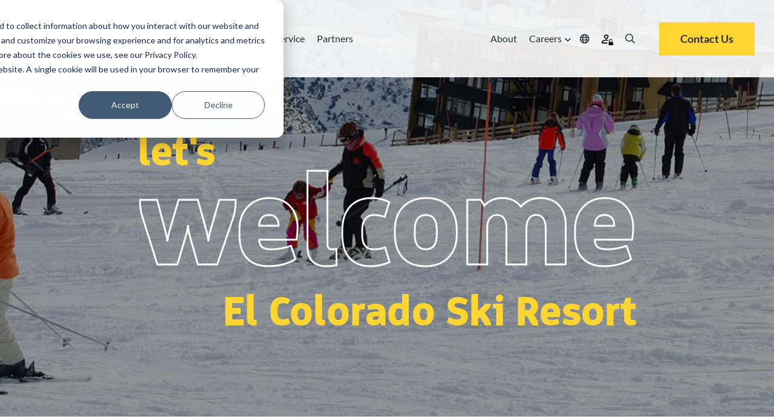

--- FILE ---
content_type: text/html;charset=utf-8
request_url: https://www.skidata.com/en-ie/references/el-colorado-ski-resort-chile
body_size: 19761
content:
<!doctype html><html lang="en-ie" class=""><head>
    <meta charset="utf-8">
    
    <link rel="preconnect" href="https://ka-p.fontawesome.com" crossorigin>
    <link rel="preconnect" href="https://kit.fontawesome.com" crossorigin>
    
    
    <!-- DNS prefetch for FontAwesome to improve connection speed -->
    <link rel="dns-prefetch" href="https://ka-p.fontawesome.com">
    <link rel="dns-prefetch" href="https://kit.fontawesome.com">
    
    <!-- Optimized FontAwesome font preloads - only latest versions -->
    <link rel="preload" as="font" type="font/woff2" href="https://ka-p.fontawesome.com/releases/v5.15.3/webfonts/pro-fa-solid-900-5.11.0.woff2" crossorigin="anonymous">
    <link rel="preload" as="font" type="font/woff2" href="https://ka-p.fontawesome.com/releases/v5.15.3/webfonts/pro-fa-regular-400-5.11.0.woff2" crossorigin="anonymous">
    <link rel="preload" as="font" type="font/woff2" href="https://ka-p.fontawesome.com/releases/v5.15.3/webfonts/pro-fa-light-300-5.11.0.woff2" crossorigin="anonymous">
    
    <link rel="preload" as="font" type="font/woff2" href="https://ka-p.fontawesome.com/releases/v5.15.3/webfonts/pro-fa-regular-400-5.11.0.woff2" crossorigin="anonymous">
    <link rel="preload" as="font" type="font/woff2" href="https://ka-p.fontawesome.com/releases/v5.15.3/webfonts/pro-fa-light-300-5.11.0.woff2" crossorigin="anonymous">
    <link rel="preload" as="font" type="font/woff2" href="https://ka-p.fontawesome.com/releases/v5.15.3/webfonts/pro-fa-solid-900-5.11.0.woff2" crossorigin="anonymous">
    
    <!-- FontAwesome fallback to prevent FOUT -->
    <style>
    .fa, .fas, .far, .fal, .fab {
        font-family: 'Font Awesome 5 Pro' !important;
        font-style: normal;
        font-weight: 900;
        font-display: swap;
    }
    .far { font-weight: 400; }
    .fal { font-weight: 300; }
    .fab { font-family: 'Font Awesome 5 Brands' !important; }
    </style>
    
    <title>El Colorado Ski Resort | Digital Access by SKIDATA</title>
    <link rel="shortcut icon" href="https://www.skidata.com/hubfs/Skidata-favicon.ico">
    <meta name="description" content="El Colorado enhances guest convenience with SKIDATA’s digital ticketing, smart validation, and shorter waiting times.">
    
    
    
    
    
    
    
    
    
    
    
    <meta name="viewport" content="width=device-width, initial-scale=1">

    
    <meta property="og:description" content="El Colorado enhances guest convenience with SKIDATA’s digital ticketing, smart validation, and shorter waiting times.">
    <meta property="og:title" content="El Colorado Ski Resort | Digital Access by SKIDATA">
    <meta name="twitter:description" content="El Colorado enhances guest convenience with SKIDATA’s digital ticketing, smart validation, and shorter waiting times.">
    <meta name="twitter:title" content="El Colorado Ski Resort | Digital Access by SKIDATA">

    

    
    <style>
a.cta_button{-moz-box-sizing:content-box !important;-webkit-box-sizing:content-box !important;box-sizing:content-box !important;vertical-align:middle}.hs-breadcrumb-menu{list-style-type:none;margin:0px 0px 0px 0px;padding:0px 0px 0px 0px}.hs-breadcrumb-menu-item{float:left;padding:10px 0px 10px 10px}.hs-breadcrumb-menu-divider:before{content:'›';padding-left:10px}.hs-featured-image-link{border:0}.hs-featured-image{float:right;margin:0 0 20px 20px;max-width:50%}@media (max-width: 568px){.hs-featured-image{float:none;margin:0;width:100%;max-width:100%}}.hs-screen-reader-text{clip:rect(1px, 1px, 1px, 1px);height:1px;overflow:hidden;position:absolute !important;width:1px}
</style>

<link rel="stylesheet" href="https://www.skidata.com/hubfs/hub_generated/template_assets/1/219639063749/1769005680077/template_main.min.css">
<link rel="stylesheet" href="https://www.skidata.com/hubfs/hub_generated/template_assets/1/219639063777/1769005667364/template_theme-overrides.min.css">
<link rel="stylesheet" href="https://www.skidata.com/hubfs/hub_generated/module_assets/1/219639067835/1768314745845/module_hd-mega-menu.min.css">

<style>
  .hd-header .mega-menu a.hd_nav_links {
    color: rgba(43, 47, 51, 1.0);
  }

  .hd-header .desktop_nav .mega-menu ul li a.hd_nav_links {
    background: linear-gradient(90deg,rgba(100,200,200,0),rgba(100,200,200,0)),linear-gradient(90deg,#ffd631,#ffd631,#ffd631);
    background-size: 100% 3px,0 3px;
    background-position: 100% 100%,0 100%;
    background-repeat: no-repeat;
    transition: background-size .4s;
    text-decoration: none;
  }

  .hd-header .desktop_nav .menu_icons:hover > i {
    color: rgba(255, 214, 49, 1.0);
  }

  .hd-header .mega-menu .nav-tabs .nav-item.show .nav-link, .hd-header .mega-menu .nav-tabs .nav-link.active {
    background-color: rgba(255, 255, 255, 1.0);
    color: rgba(43, 47, 51, 1.0);
  }

  .hd-header .mega-menu .nav-tabs .nav-item.show .nav-link,
  .hd-header .mega-menu .nav-tabs .nav-link,
  .hd-header .desktop_nav .mega-menu ul li div.drop_down nav {
    background-color: rgba(229, 228, 232, 1.0);
    color: rgba(43, 47, 51, 1.0);
  }

  .hd-header ul li a {
    color: rgba(43, 47, 51, 1.0);
  }

  .hd-header ul li a:hover {
    color: rgba(43, 47, 51, 1.0);
  }

  
</style>

<link rel="stylesheet" href="https://www.skidata.com/hubfs/hub_generated/module_assets/1/219639066865/1753887699698/module_hd-welcome-banner.min.css">

<style>
  
  .overlay-bg-image {
    background-color: rgba(0, 0, 0, 0.4);
  }
  
  
  .hd-hero-banner--image-overlay {
    background-image: url("https://www.skidata.com/hubfs/Skidata/Website/Global/References/elcolorado-ski-slopes-1920x560.jpg");
      }
  
  
  video#background-video {
    height: 100%;
  }
  .hd-hero-banner--inner {
    left: 0;
    right: 0;
    top: 0;
    bottom: 0;
    margin: auto;
    width: fit-content;
    height: fit-content;
    
    padding: 250px 0 140px 0;
    
  }
  .hd-hero-banner {
    height: auto;
  }
  .scroll-down-btn {
    color: #fff;
  }
  .sub-text h3,
  .sub-text h1 {
    font-size: 6vw;
  }
  .sub-text-1 h3 {
    line-height: 0;
  }
  
  @media (min-width: 1200px) {
    
    .large_text {
      font-size: 210px;
    }
    .sub-text h3,
    .sub-text h1 {
      font-size: 70px;
    }
    .banner-cta-wrapper {
      top: -3vw;
    }
    
  }

  
  @media (min-width: 1920px) {
    .large_text {
      font-size: 230px;
    }
    .sub-text h3,
    .sub-text h1 {
      font-size: 74px;
    }
    .banner-cta-wrapper {
      top: -60px;
    }
  }
  

</style>

<link rel="stylesheet" href="https://www.skidata.com/hubfs/hub_generated/module_assets/1/219635709170/1744420969168/module_hd-breadcrumbs-old.min.css">
<link rel="stylesheet" href="https://www.skidata.com/hubfs/hub_generated/module_assets/1/219637946557/1744420994756/module_hd-references-single.min.css">
<link rel="stylesheet" href="https://www.skidata.com/hubfs/hub_generated/module_assets/1/219637945571/1744420983758/module_hd-latest-blogs-module-single.min.css">
<link rel="stylesheet" href="https://www.skidata.com/hubfs/hub_generated/module_assets/1/219637945569/1744420982830/module_hd-cta-banner.min.css">

<style>
	#hs_cos_wrapper_module_16708450566631 .hd-cta-banner { background-color:rgba(255,214,49,100%); }

</style>

<link rel="stylesheet" href="https://www.skidata.com/hubfs/hub_generated/module_assets/1/219637945587/1744420988813/module_hd-social-follow.min.css">

  <style>
    #hs_cos_wrapper_module_174773313570512 .social-links { justify-content:flex-start; }

#hs_cos_wrapper_module_174773313570512 .social-links__link {
  margin-right:15px;
  margin-bottom:px;
  margin-top:50px;
}

#hs_cos_wrapper_module_174773313570512 .social-links__icon { background-color:rgba(255,255,255,0.0); }

#hs_cos_wrapper_module_174773313570512 .social-links__icon svg {
  fill:#FFD631;
  height:30px;
  width:30px;
}

#hs_cos_wrapper_module_174773313570512 .social-links__icon:hover,
#hs_cos_wrapper_module_174773313570512 .social-links__icon:focus { background-color:rgba(175,175,175,0.0); }

#hs_cos_wrapper_module_174773313570512 .social-links__icon:active { background-color:rgba(255,255,255,0.0); }

  </style>

<!-- Editor Styles -->
<style id="hs_editor_style" type="text/css">
.header-row-0-max-width-section-centering > .row-fluid {
  max-width: 1600px !important;
  margin-left: auto !important;
  margin-right: auto !important;
}
.footer-row-0-max-width-section-centering > .row-fluid {
  max-width: 1600px !important;
  margin-left: auto !important;
  margin-right: auto !important;
}
.footer-row-1-max-width-section-centering > .row-fluid {
  max-width: 1600px !important;
  margin-left: auto !important;
  margin-right: auto !important;
}
.footer-row-2-max-width-section-centering > .row-fluid {
  max-width: 1600px !important;
  margin-left: auto !important;
  margin-right: auto !important;
}
.module_17482377463784-flexbox-positioning {
  display: -ms-flexbox !important;
  -ms-flex-direction: column !important;
  -ms-flex-align: start !important;
  -ms-flex-pack: start;
  display: flex !important;
  flex-direction: column !important;
  align-items: flex-start !important;
  justify-content: flex-start;
}
.module_17482377463784-flexbox-positioning > div {
  max-width: 100%;
  flex-shrink: 0 !important;
}
/* HubSpot Styles (default) */
.header-row-0-padding {
  padding-left: 0px !important;
  padding-right: 0px !important;
}
.header-row-0-background-layers {
  background-image: linear-gradient(rgba(255, 255, 255, 0.9), rgba(255, 255, 255, 0.9)) !important;
  background-position: left top !important;
  background-size: auto !important;
  background-repeat: no-repeat !important;
}
.footer-row-0-padding {
  padding-top: 100px !important;
  padding-bottom: 30px !important;
}
.footer-row-0-background-layers {
  background-image: linear-gradient(rgba(0, 0, 0, 1), rgba(0, 0, 0, 1)) !important;
  background-position: left top !important;
  background-size: auto !important;
  background-repeat: no-repeat !important;
}
.footer-row-1-padding {
  padding-top: 5px !important;
  padding-bottom: 0px !important;
}
.footer-row-1-background-layers {
  background-image: linear-gradient(rgba(0, 0, 0, 1), rgba(0, 0, 0, 1)) !important;
  background-position: left top !important;
  background-size: auto !important;
  background-repeat: no-repeat !important;
}
.footer-row-2-padding {
  padding-top: 40px !important;
  padding-bottom: 80px !important;
}
.footer-row-2-background-layers {
  background-image: linear-gradient(rgba(0, 0, 0, 1), rgba(0, 0, 0, 1)) !important;
  background-position: left top !important;
  background-size: auto !important;
  background-repeat: no-repeat !important;
}
</style>
    <script type="application/ld+json">
{"@context":"https://schema.org","@type":"VideoObject","contentUrl":"https://145683135.fs1.hubspotusercontent-eu1.net/hubfs/145683135/Skidata/Website/Global/References/Videos/el-colorado-reference.mp4","dateModified":"2025-09-08T21:28:23.656Z","duration":"PT2M34S","height":1080,"name":"el-colorado-reference","thumbnailUrl":"https://145683135.fs1.hubspotusercontent-eu1.net/hubfs/145683135/Skidata/Website/Global/References/Videos/el-colorado-reference.mp4/medium.jpg?t=1747323104444","uploadDate":"2025-05-15T15:31:44.436Z","width":1920}</script>


    
<!--  Added by GoogleTagManager integration -->
<script>
var _hsp = window._hsp = window._hsp || [];
window.dataLayer = window.dataLayer || [];
function gtag(){dataLayer.push(arguments);}

var useGoogleConsentModeV2 = true;
var waitForUpdateMillis = 1000;



var hsLoadGtm = function loadGtm() {
    if(window._hsGtmLoadOnce) {
      return;
    }

    if (useGoogleConsentModeV2) {

      gtag('set','developer_id.dZTQ1Zm',true);

      gtag('consent', 'default', {
      'ad_storage': 'denied',
      'analytics_storage': 'denied',
      'ad_user_data': 'denied',
      'ad_personalization': 'denied',
      'wait_for_update': waitForUpdateMillis
      });

      _hsp.push(['useGoogleConsentModeV2'])
    }

    (function(w,d,s,l,i){w[l]=w[l]||[];w[l].push({'gtm.start':
    new Date().getTime(),event:'gtm.js'});var f=d.getElementsByTagName(s)[0],
    j=d.createElement(s),dl=l!='dataLayer'?'&l='+l:'';j.async=true;j.src=
    'https://www.googletagmanager.com/gtm.js?id='+i+dl;f.parentNode.insertBefore(j,f);
    })(window,document,'script','dataLayer','GTM-T6C6DR');

    window._hsGtmLoadOnce = true;
};

_hsp.push(['addPrivacyConsentListener', function(consent){
  if(consent.allowed || (consent.categories && consent.categories.analytics)){
    hsLoadGtm();
  }
}]);

</script>

<!-- /Added by GoogleTagManager integration -->

    <link rel="canonical" href="https://www.skidata.com/en-ie/references/el-colorado-ski-resort-chile">

<script>
(function(g,e,o,t,a,r,ge,tl,y,s){
g.getElementsByTagName(o)[0].insertAdjacentHTML('afterbegin','<style id="georedirect1685111606476style">body{opacity:0.0 !important;}</style>');
s=function(){g.getElementById('georedirect1685111606476style').innerHTML='body{opacity:1.0 !important;}';};
t=g.getElementsByTagName(o)[0];y=g.createElement(e);y.async=true;
y.src='https://g10498469755.co/gr?id=-NWNTcjrxgs_sZ92a607&refurl='+g.referrer+'&winurl='+encodeURIComponent(window.location);
t.parentNode.insertBefore(y,t);y.onerror=function(){s()};
georedirect1685111606476loaded=function(redirect){var to=0;if(redirect){to=5000};
setTimeout(function(){s();},to)};
})(document,'script','head');
</script>
<meta property="og:url" content="https://www.skidata.com/en-ie/references/el-colorado-ski-resort-chile">
<meta name="twitter:card" content="summary">
<meta http-equiv="content-language" content="en-ie">













  




  
    
       
    
       
    
       
    
       
    
  




  


  







  


  


  


  


  


  


  





















<script type="application/ld+json">
{
  "@context": "https://schema.org",
  "@type": "Article",
  "additionalType": "CaseStudy",
  "mainEntityOfPage": {
    "@type": "WebPage",
    "@id": "https://www.skidata.com/en-ie/references/el-colorado-ski-resort-chile"
  },
  "headline": "El Colorado Ski Resort",
  "description": "El Colorado enhances guest convenience with SKIDATA’s digital ticketing, smart validation, and shorter waiting times.",
  "inLanguage": "en",
  "url": "https://www.skidata.com/en-ie/references/el-colorado-ski-resort-chile",
  "datePublished": "2025-04-23T00:00:00Z",
  "dateModified": "2025-11-11T11:41:53Z",
  "author": {
    "@type": "Organization",
    "name": "SKIDATA",
    "url": "https://www.skidata.com"
  },
  "publisher": {
    "@type": "Organization",
    "name": "SKIDATA",
    "url": "https://www.skidata.com",
    "logo": {
      "@type": "ImageObject",
      "url": "https://145683135.fs1.hubspotusercontent-eu1.net/hubfs/145683135/Skidata-Logo.png"
    }},
  "keywords": ["Mountain Destination","Mountain Access Control","Mountain Sales Channels","Mountain Ticket Media","Mountain Activity Sales","El Colorado","Chile","SKIDATA reference"],
  "articleSection": "Mountain Destination",
  "audience": {
    "@type": "Audience",
    "audienceType": "Mountain Destination"
  },
  "identifier": [{"@type":"PropertyValue","name":"Project Name","value":"El Colorado Ski Resort"},{"@type":"PropertyValue","name":"City","value":"El Colorado, Chile"},{"@type":"PropertyValue","name":"Installation Date","value":"2013/2014"},{"@type":"PropertyValue","name":"Size","value":"120 slopes, 26 lifts – up to 3300 m elevation"},{"@type":"PropertyValue","name":"Requirements","value":"Convenient digital booking of ski passes; revenue management, quick entry for skiers"},{"@type":"PropertyValue","name":"Solution implemented","value":"People access system, digital booking system"},{"@type":"PropertyValue","name":"Realization / Special Features","value":"Combination of online ski passes with other services"}],
  "about": [{
      "@type": "Service",
      "name": "SKIDATA Solution",
      "category": "Mountain Destination",
      "provider": {
        "@type": "Organization",
        "name": "SKIDATA"
      },
      "areaServed": {
        "@type": "AdministrativeArea",
        "name": "Chile"
      }},{
      "@type": "Place",
      "name": "El Colorado",
      "address": {
        "@type": "PostalAddress",
        "addressLocality": "El Colorado",
        "addressCountry": "Chile"}
    }],
  "image": {
    "@type": "ImageObject",
    "url": "https://145683135.fs1.hubspotusercontent-na1.net/hubfs/145683135/Skidata/Website/Global/References/elcolorado-ski-slopes-1920x560.jpg",
    "caption": "El Colorado Ski Resort"
  },
  "spatialCoverage": {
    "@type": "Place",
    "name": "El Colorado"
  },
  "hasPart": [
    {
      "@type": "Quotation",
      "text": "Today we have up to 6,000 visitors in one peak day during our main season, and that of course is a huge challenge. It would be basically impossible to do without the SKIDATA solutions.",
      "author": {
        "@type": "Person",
        "name": "Peter Leatherbee, Gerente General – El Colorado"}
    }
  ],
  "isPartOf": {
    "@type": "WebSite",
    "name": "SKIDATA References",
    "url": "https://www.skidata.com"
  }
}
</script>


    

    <meta name="generator" content="HubSpot"></head>
    <body>
<!--  Added by GoogleTagManager integration -->
<noscript><iframe src="https://www.googletagmanager.com/ns.html?id=GTM-T6C6DR" height="0" width="0" style="display:none;visibility:hidden"></iframe></noscript>

<!-- /Added by GoogleTagManager integration -->

      <div class="body-wrapper   hs-content-id-235934594290 hs-site-page page ">
        

        
        <div data-global-resource-path="skidata/templates/partials/header.html"><header id="header" class="hd-header">
  <div class="container-fluid">
<div class="row-fluid-wrapper">
<div class="row-fluid">
<div class="span12 widget-span widget-type-cell " style="" data-widget-type="cell" data-x="0" data-w="12">

<div class="row-fluid-wrapper row-depth-1 row-number-1 dnd-section header-row-0-max-width-section-centering header-row-0-padding header-row-0-background-color header-row-0-background-layers">
<div class="row-fluid ">
<div class="span12 widget-span widget-type-cell dnd-column" style="" data-widget-type="cell" data-x="0" data-w="12">

<div class="row-fluid-wrapper row-depth-1 row-number-2 dnd-row">
<div class="row-fluid ">
<div class="span12 widget-span widget-type-custom_widget dnd-module" style="" data-widget-type="custom_widget" data-x="0" data-w="12">
<div id="hs_cos_wrapper_widget_1742900231035" class="hs_cos_wrapper hs_cos_wrapper_widget hs_cos_wrapper_type_module" style="" data-hs-cos-general-type="widget" data-hs-cos-type="module"><!-- 
This Module Has a Desktop and Mobile Version
-->

<!-- Desktop -->
<div class="desktop_nav tdes">
  <div class="mega-menu">
    <div class="menu_left">
      <div class="logo">
        <a href="/en-ie/home"><img src="https://www.skidata.com/hubfs/New_SKIDATA_Strong-endorsed-logo_RGB.png" alt="New_SKIDATA_Strong-endorsed-logo_RGB en-ie"></a>
      </div>
      <div>
        <ul>
          
          <li class="overlay-simple">

            
            
            
            <a class="hd_mega_open hd_nav_links" href="javascript:void(0)">Segments  <i class="fa fa-angle-down" aria-hidden="true"></i></a>
            <div class="drop_down simple_mega_menu">
              
              <span id="hs_cos_wrapper_widget_1742900231035_" class="hs_cos_wrapper hs_cos_wrapper_widget hs_cos_wrapper_type_simple_menu" style="" data-hs-cos-general-type="widget" data-hs-cos-type="simple_menu"><div id="hs_menu_wrapper_widget_1742900231035_" class="hs-menu-wrapper active-branch flyouts hs-menu-flow-horizontal" role="navigation" data-sitemap-name="" data-menu-id="" aria-label="Navigation Menu">
 <ul role="menu">
  <li class="hs-menu-item hs-menu-depth-1" role="none"><a href="/en-ie/segments/airport-parking" role="menuitem" target="_self">Airport</a></li>
  <li class="hs-menu-item hs-menu-depth-1" role="none"><a href="/en-ie/segments/city-parking" role="menuitem" target="_self">City &amp; Municipality</a></li>
  <li class="hs-menu-item hs-menu-depth-1" role="none"><a href="/en-ie/segments/parking-operator" role="menuitem" target="_self">Parking Operator</a></li>
  <li class="hs-menu-item hs-menu-depth-1" role="none"><a href="/en-ie/segments/shopping-mall-parking" role="menuitem" target="_self">Retail &amp; Shopping Mall</a></li>
  <li class="hs-menu-item hs-menu-depth-1" role="none"><a href="/en-ie/segments/office-buildings" role="menuitem" target="_self">Office</a></li>
  <li class="hs-menu-item hs-menu-depth-1" role="none"><a href="/en-ie/segments/educational-building-parking" role="menuitem" target="_self">Education</a></li>
  <li class="hs-menu-item hs-menu-depth-1" role="none"><a href="/en-ie/segments/hospital-parking" role="menuitem" target="_self">Healthcare</a></li>
  <li class="hs-menu-item hs-menu-depth-1" role="none"><a href="/en-ie/segments/mountain" role="menuitem" target="_self">Mountain Destination</a></li>
  <li class="hs-menu-item hs-menu-depth-1" role="none"><a href="/en-ie/segments/hotel-parking" role="menuitem" target="_self">Hospitality</a></li>
  <li class="hs-menu-item hs-menu-depth-1" role="none"><a href="/en-ie/segments/stadium-arena" role="menuitem" target="_self">Stadium</a></li>
  <li class="hs-menu-item hs-menu-depth-1" role="none"><a href="/en-ie/segments/attractions-industry" role="menuitem" target="_self">Attractions</a></li>
 </ul>
</div></span>
              
            </div>
            
          </li>
          
          <li class="mega-drop">

            
            
            

            <a class="hd_mega_open hd_nav_links 
                      hd_mega_menu" href="javascript:void(0)">
              Solutions  <i class="fa fa-angle-down" aria-hidden="true"></i>
            </a>

            <div class="drop_down hd-mega-drop-down">
              <div class="hd-mega-drop-down-inner">
                <div class="hd-mega-acc">
                  
                  <div class="hd-mega-acc-section hd-mega-hover">
                    <div class="container-fluid">
                      <div class="row">
                        <div class="col-lg-3 col-hd-3">
                          
                          <span class="mega-heading-link">
                            <div class="mega-line"></div>
                            <div class="mega-heading"><span data-hover="Parking &amp; 
Mobility">Parking &amp; <br> Mobility</span></div>
                            <a class="" href="https://www.skidata.com/en-ie/solutions/mobility-parking">
                              <p class="mega-desc mega-dec-hover">Paving your road to <br> the future of parking</p>
                            </a>
                            
                            <div class="hd-mega-chevron"></div>
                            
                          </span>
                          
                        </div>
                        <div class="col-lg-2 col-hd-2">
                          <p class="drop_down-heading">
                            
                            Efficient in Operations
                            
                          </p>
                          <span id="hs_cos_wrapper_widget_1742900231035_" class="hs_cos_wrapper hs_cos_wrapper_widget hs_cos_wrapper_type_simple_menu" style="" data-hs-cos-general-type="widget" data-hs-cos-type="simple_menu"><div id="hs_menu_wrapper_widget_1742900231035_" class="hs-menu-wrapper active-branch flyouts hs-menu-flow-horizontal" role="navigation" data-sitemap-name="" data-menu-id="" aria-label="Navigation Menu">
 <ul role="menu">
  <li class="hs-menu-item hs-menu-depth-1" role="none"><a href="/en-ie/solutions/mobility-parking/access-control-lpr" role="menuitem" target="_self">Access Control &amp; License Plate Recognition</a></li>
  <li class="hs-menu-item hs-menu-depth-1" role="none"><a href="/en-ie/solutions/mobility-parking/monitoring-control" role="menuitem" target="_self">Monitoring &amp; Control</a></li>
  <li class="hs-menu-item hs-menu-depth-1" role="none"><a href="/en-ie/solutions/mobility-parking/reporting-analytics" role="menuitem" target="_self">Reporting &amp; Analytics</a></li>
  <li class="hs-menu-item hs-menu-depth-1" role="none"><a href="/en-ie/solutions/mobility-parking/parking-guidance-digital-signage" role="menuitem" target="_self">Parking Guidance &amp; Digital Signage</a></li>
 </ul>
</div></span>
                        </div>
                        <div class="col-lg-2 col-hd-2">
                          <p class="drop_down-heading">Successful in Selling</p>
                          <span id="hs_cos_wrapper_widget_1742900231035_" class="hs_cos_wrapper hs_cos_wrapper_widget hs_cos_wrapper_type_simple_menu" style="" data-hs-cos-general-type="widget" data-hs-cos-type="simple_menu"><div id="hs_menu_wrapper_widget_1742900231035_" class="hs-menu-wrapper active-branch flyouts hs-menu-flow-horizontal" role="navigation" data-sitemap-name="" data-menu-id="" aria-label="Navigation Menu">
 <ul role="menu">
  <li class="hs-menu-item hs-menu-depth-1" role="none"><a href="/en-ie/solutions/mobility-parking/online-reservations-subscriptions" role="menuitem" target="_self">Online Reservations &amp; Subscriptions</a></li>
  <li class="hs-menu-item hs-menu-depth-1" role="none"><a href="/en-ie/solutions/mobility-parking/b2b-parker-management" role="menuitem" target="_self">B2B Parker Management</a></li>
  <li class="hs-menu-item hs-menu-depth-1" role="none"><a href="/en-ie/solutions/mobility-parking/digital-onsite-payment" role="menuitem" target="_self">Digital &amp; Onsite Payment</a></li>
  <li class="hs-menu-item hs-menu-depth-1" role="none"><a href="/en-ie/solutions/mobility-parking/validation" role="menuitem" target="_self">Validation</a></li>
  <li class="hs-menu-item hs-menu-depth-1" role="none"><a href="https://www.skidata.com/en-ie/solutions/mobility-parking/ev-charging" role="menuitem" target="_self">EV-Charging</a></li>
 </ul>
</div></span>
                        </div>
                        <div class="col-lg-2 col-hd-2">
                          <p class="drop_down-heading">City Solutions</p>
                          <span id="hs_cos_wrapper_widget_1742900231035_" class="hs_cos_wrapper hs_cos_wrapper_widget hs_cos_wrapper_type_simple_menu" style="" data-hs-cos-general-type="widget" data-hs-cos-type="simple_menu"><div id="hs_menu_wrapper_widget_1742900231035_" class="hs-menu-wrapper active-branch flyouts hs-menu-flow-horizontal" role="navigation" data-sitemap-name="" data-menu-id="" aria-label="Navigation Menu">
 <ul role="menu">
  <li class="hs-menu-item hs-menu-depth-1" role="none"><a href="https://www.skidata.com/en-ie/solutions/mobility-parking/zone-management" role="menuitem" target="_self">Zone Management</a></li>
  <li class="hs-menu-item hs-menu-depth-1" role="none"><a href="https://www.skidata.com/en-ie/solutions/mobility-parking/curbside-management" role="menuitem" target="_self">Curb Management</a></li>
  <li class="hs-menu-item hs-menu-depth-1" role="none"><a href="https://www.skidata.com/en-ie/solutions/mobility-parking/mobility-hub" role="menuitem" target="_self">Mobility Hub</a></li>
 </ul>
</div></span>
                        </div>
                        <div class="col-lg-3 col-right">
                          <div class="col-right-inner">
                            
                            
                            <a href="https://www.skidata.com/en-ie/solutions/mobility-parking/parking-solution-subscription" target="_blank" rel="noopener">
                              <img src="https://www.skidata.com/hubfs/Skidata/Website/Global/Solutions/Mobility%20Parking/BANNER_mobility-suite-674x208.jpg" alt="BANNER_mobility-suite-674x208">
                            </a>
                            <div class="drop_down-subheading">
                              <p><strong>Mobility Suite&nbsp;</strong></p>
<p>Future-Proof Parking Subscription</p>
                            </div>
                            
                            <div class="button-wrapper">
                              
                              
                              <a class="btn quaternary-button" href="https://www.skidata.com/en-ie/solutions/mobility-parking/parking-solution-subscription" target="_blank" rel="noopener">
                                <span>Read more</span>
                              </a>
                            </div>
                            
                          </div>
                        </div>
                      </div>
                    </div>
                  </div>
                  
                  <div class="hd-mega-acc-section hd-mega-hover">
                    <div class="container-fluid">
                      <div class="row">
                        <div class="col-lg-3 col-hd-3">
                          
                          <span class="mega-heading-link">
                            <div class="mega-line"></div>
                            <div class="mega-heading"><span data-hover="Mountain 
Destination">Mountain <br>Destination</span></div>
                            <a class="" href="https://www.skidata.com/en-ie/solutions/mountain-destinations">
                              <p class="mega-desc mega-dec-hover">Your journey to <br>the summit of experience</p>
                            </a>
                            
                            <div class="hd-mega-chevron"></div>
                            
                          </span>
                          
                        </div>
                        <div class="col-lg-2 col-hd-2">
                          <p class="drop_down-heading">
                            
                            Efficient in Operations
                            
                          </p>
                          <span id="hs_cos_wrapper_widget_1742900231035_" class="hs_cos_wrapper hs_cos_wrapper_widget hs_cos_wrapper_type_simple_menu" style="" data-hs-cos-general-type="widget" data-hs-cos-type="simple_menu"><div id="hs_menu_wrapper_widget_1742900231035_" class="hs-menu-wrapper active-branch flyouts hs-menu-flow-horizontal" role="navigation" data-sitemap-name="" data-menu-id="" aria-label="Navigation Menu">
 <ul role="menu">
  <li class="hs-menu-item hs-menu-depth-1" role="none"><a href="https://www.skidata.com/en-ie/solutions/mountain-destinations/access-control" role="menuitem" target="_self">Access Control</a></li>
  <li class="hs-menu-item hs-menu-depth-1" role="none"><a href="https://www.skidata.com/en-ie/solutions/mountain-destinations/monitoring-and-control" role="menuitem" target="_self">Monitoring &amp; Control</a></li>
  <li class="hs-menu-item hs-menu-depth-1" role="none"><a href="https://www.skidata.com/en-ie/solutions/mountain-destinations/reporting-and-analytics" role="menuitem" target="_self">Reporting &amp; Analytics</a></li>
 </ul>
</div></span>
                        </div>
                        <div class="col-lg-2 col-hd-2">
                          <p class="drop_down-heading">Successful in Selling</p>
                          <span id="hs_cos_wrapper_widget_1742900231035_" class="hs_cos_wrapper hs_cos_wrapper_widget hs_cos_wrapper_type_simple_menu" style="" data-hs-cos-general-type="widget" data-hs-cos-type="simple_menu"><div id="hs_menu_wrapper_widget_1742900231035_" class="hs-menu-wrapper active-branch flyouts hs-menu-flow-horizontal" role="navigation" data-sitemap-name="" data-menu-id="" aria-label="Navigation Menu">
 <ul role="menu">
  <li class="hs-menu-item hs-menu-depth-1" role="none"><a href="https://www.skidata.com/en-ie/solutions/mountain-destinations/ecommerce" role="menuitem" target="_self">eCommerce</a></li>
  <li class="hs-menu-item hs-menu-depth-1" role="none"><a href="https://www.skidata.com/en-ie/solutions/mountain-destinations/self-service-ticketing" role="menuitem" target="_self">Self Service Ticketing</a></li>
  <li class="hs-menu-item hs-menu-depth-1" role="none"><a href="https://www.skidata.com/en-ie/solutions/mountain-destinations/dynamic-pricing" role="menuitem" target="_self">Dynamic Pricing</a></li>
  <li class="hs-menu-item hs-menu-depth-1" role="none"><a href="https://www.skidata.com/en-ie/solutions/mountain-destinations/ticket-media" role="menuitem" target="_self">Ticket Media</a></li>
  <li class="hs-menu-item hs-menu-depth-1" role="none"><a href="https://www.skidata.com/en-ie/solutions/mountain-destinations/sales-channels" role="menuitem" target="_self">Sales Channels</a></li>
 </ul>
</div></span>
                        </div>
                        <div class="col-lg-2 col-hd-2">
                          <p class="drop_down-heading">Value Adding Services</p>
                          <span id="hs_cos_wrapper_widget_1742900231035_" class="hs_cos_wrapper hs_cos_wrapper_widget hs_cos_wrapper_type_simple_menu" style="" data-hs-cos-general-type="widget" data-hs-cos-type="simple_menu"><div id="hs_menu_wrapper_widget_1742900231035_" class="hs-menu-wrapper active-branch flyouts hs-menu-flow-horizontal" role="navigation" data-sitemap-name="" data-menu-id="" aria-label="Navigation Menu">
 <ul role="menu">
  <li class="hs-menu-item hs-menu-depth-1" role="none"><a href="https://www.skidata.com/en-ie/solutions/mountain-destinations/mobile-flow" role="menuitem" target="_self">Smartphone Ski Pass</a></li>
  <li class="hs-menu-item hs-menu-depth-1" role="none"><a href="https://www.skidata.com/en-ie/solutions/mountain-destinations/parking-management" role="menuitem" target="_self">Parking Management</a></li>
  <li class="hs-menu-item hs-menu-depth-1" role="none"><a href="https://www.skidata.com/en-ie/solutions/mountain-destinations/partner-integration" role="menuitem" target="_self">Partner Integration</a></li>
  <li class="hs-menu-item hs-menu-depth-1" role="none"><a href="https://www.skidata.com/en-ie/solutions/mountain-destinations/activity-sales" role="menuitem" target="_self">Activity Sales</a></li>
  <li class="hs-menu-item hs-menu-depth-1" role="none"><a href="https://www.skidata.com/en-ie/solutions/mountain-destinations/locker-rental" role="menuitem" target="_self">Locker Rental</a></li>
 </ul>
</div></span>
                        </div>
                        <div class="col-lg-3 col-right">
                          <div class="col-right-inner">
                            
                            
                            <a href="https://www.skidata.com/en-ie/solutions/skidata-connect-platform">
                              <img src="https://www.skidata.com/hubfs/Skidata/Website/Global/Solutions/Connect/skidata-connect-large-1920x560.jpg" alt="skidata-connect-large-1920x560">
                            </a>
                            <div class="drop_down-subheading">
                              <p><strong>SKIDATA Connect</strong></p>
<p>the all-in-one proposition</p>
                            </div>
                            
                            <div class="button-wrapper">
                              
                              
                              <a class="btn quaternary-button" href="https://www.skidata.com/en-ie/solutions/skidata-connect-platform">
                                <span>Read more</span>
                              </a>
                            </div>
                            
                          </div>
                        </div>
                      </div>
                    </div>
                  </div>
                  
                  <div class="hd-mega-acc-section hd-mega-hover">
                    <div class="container-fluid">
                      <div class="row">
                        <div class="col-lg-3 col-hd-3">
                          
                          <span class="mega-heading-link">
                            <div class="mega-line"></div>
                            <div class="mega-heading"><span data-hover="Sports &amp; 
Entertainment">Sports &amp;<br>Entertainment</span></div>
                            <a class="" href="https://www.skidata.com/en-ie/solutions/sports-entertainment-access-solutions">
                              <p class="mega-desc mega-dec-hover">Where every sensation <br>exceeds expectation</p>
                            </a>
                            
                            <div class="hd-mega-chevron"></div>
                            
                          </span>
                          
                        </div>
                        <div class="col-lg-2 col-hd-2">
                          <p class="drop_down-heading">
                            
                            Stadium &amp; Arena
                            
                          </p>
                          <span id="hs_cos_wrapper_widget_1742900231035_" class="hs_cos_wrapper hs_cos_wrapper_widget hs_cos_wrapper_type_simple_menu" style="" data-hs-cos-general-type="widget" data-hs-cos-type="simple_menu"><div id="hs_menu_wrapper_widget_1742900231035_" class="hs-menu-wrapper active-branch flyouts hs-menu-flow-horizontal" role="navigation" data-sitemap-name="" data-menu-id="" aria-label="Navigation Menu">
 <ul role="menu">
  <li class="hs-menu-item hs-menu-depth-1" role="none"><a href="https://www.skidata.com/en-ie/solutions/stadia-attractions/access-control" role="menuitem" target="_self">Access Control</a></li>
  <li class="hs-menu-item hs-menu-depth-1" role="none"><a href="https://www.skidata.com/en-ie/solutions/stadia-attractions/accreditation" role="menuitem" target="_self">Accreditation</a></li>
  <li class="hs-menu-item hs-menu-depth-1" role="none"><a href="https://www.skidata.com/en-ie/solutions/stadia-attractions/pre-event-check" role="menuitem" target="_self">Pre-event Check</a></li>
  <li class="hs-menu-item hs-menu-depth-1" role="none"><a href="https://www.skidata.com/en-ie/solutions/stadia-attractions/e-ticket" role="menuitem" target="_self">eTicket / NFC</a></li>
 </ul>
</div></span>
                        </div>
                        <div class="col-lg-2 col-hd-2">
                          <p class="drop_down-heading">Attraction</p>
                          <span id="hs_cos_wrapper_widget_1742900231035_" class="hs_cos_wrapper hs_cos_wrapper_widget hs_cos_wrapper_type_simple_menu" style="" data-hs-cos-general-type="widget" data-hs-cos-type="simple_menu"><div id="hs_menu_wrapper_widget_1742900231035_" class="hs-menu-wrapper active-branch flyouts hs-menu-flow-horizontal" role="navigation" data-sitemap-name="" data-menu-id="" aria-label="Navigation Menu">
 <ul role="menu">
  <li class="hs-menu-item hs-menu-depth-1" role="none"><a href="https://www.skidata.com/en-ie/solutions/attractions-industry/access-control" role="menuitem" target="_self">Access Control</a></li>
  <li class="hs-menu-item hs-menu-depth-1" role="none"><a href="https://www.skidata.com/en-ie/solutions/attractions-industry/accreditation" role="menuitem" target="_self">Accreditation</a></li>
  <li class="hs-menu-item hs-menu-depth-1" role="none"><a href="https://www.skidata.com/en-ie/solutions/attractions-industry/e-ticket" role="menuitem" target="_self">eTicket / NFC</a></li>
  <li class="hs-menu-item hs-menu-depth-1" role="none"><a href="https://www.skidata.com/en-ie/solutions-attraction-self-service-ticketing" role="menuitem" target="_self">Self Service Ticketing</a></li>
 </ul>
</div></span>
                        </div>
                        <div class="col-lg-2 col-hd-2">
                          <p class="drop_down-heading"></p>
                          <span id="hs_cos_wrapper_widget_1742900231035_" class="hs_cos_wrapper hs_cos_wrapper_widget hs_cos_wrapper_type_simple_menu" style="" data-hs-cos-general-type="widget" data-hs-cos-type="simple_menu"><ul></ul></span>
                        </div>
                        <div class="col-lg-3 col-right">
                          <div class="col-right-inner">
                            
                            
                            <a href="https://www.skidata.com/en-ie/solutions/skidata-connect-platform">
                              <img src="https://www.skidata.com/hubfs/Skidata/Website/Global/Solutions/Connect/skidata-connect-large-1920x560.jpg" alt="skidata-connect-large-1920x560">
                            </a>
                            <div class="drop_down-subheading">
                              <p><strong>SKIDATA Connect</strong></p>
<p>the all-in-one proposition</p>
                            </div>
                            
                            <div class="button-wrapper">
                              
                              
                              <a class="btn quaternary-button" href="https://www.skidata.com/en-ie/solutions/skidata-connect-platform">
                                <span>Read more</span>
                              </a>
                            </div>
                            
                          </div>
                        </div>
                      </div>
                    </div>
                  </div>
                  
                </div>
              </div>
            </div>

            
          </li>
          
          <li class="default">

            
            
            
            <a href="https://www.skidata.com/en-ie/references" class="hd_nav_links">
              References 
            </a>
            
          </li>
          
          <li class="default">

            
            
            
            <a href="https://www.skidata.com/en-ie/service" class="hd_nav_links">
              Service
            </a>
            
          </li>
          
          <li class="default">

            
            
            
            <a href="https://www.skidata.com/en-ie/partner" class="hd_nav_links">
              Partners
            </a>
            
          </li>
          
        </ul>
      </div>
    </div>
    <div class="menu_right">
      <ul>
        
        <li>
          
          
          
          <a href="https://www.skidata.com/en-ie/about" class="hd_nav_links">
            About 
          </a>
          
        </li>
        
        <li>
          
          
          
          <a class="hd_mega_open hd_nav_links" href="javascript:void(0)">Careers <i class="fa fa-angle-down" aria-hidden="true"></i></a>
          <div class="drop_down simple_dropdown">
            
            <span id="hs_cos_wrapper_widget_1742900231035_" class="hs_cos_wrapper hs_cos_wrapper_widget hs_cos_wrapper_type_simple_menu" style="" data-hs-cos-general-type="widget" data-hs-cos-type="simple_menu"><div id="hs_menu_wrapper_widget_1742900231035_" class="hs-menu-wrapper active-branch flyouts hs-menu-flow-horizontal" role="navigation" data-sitemap-name="" data-menu-id="" aria-label="Navigation Menu">
 <ul role="menu">
  <li class="hs-menu-item hs-menu-depth-1" role="none"><a href="https://www.skidata.com/en-ie/career" role="menuitem" target="_self">Why SKIDATA</a></li>
  <li class="hs-menu-item hs-menu-depth-1" role="none"><a href="https://www.skidata.com/jobs/career" role="menuitem" target="_self">Job Opportunities</a></li>
 </ul>
</div></span>
            
          </div>
          
        </li>
        
        
        <li class="menu_icons">
          <i class="fa fa-globe" aria-hidden="true" type="button" data-toggle="modal" data-target="#languageSwitcherDesktop"></i>
          <!-- Modal -->
          <div class="modal fade" id="languageSwitcherDesktop" tabindex="-1" role="dialog" aria-labelledby="languageSwitcherLabelDesktop" aria-hidden="true">
            <div class="modal-dialog" role="document">
              <div class="modal-content">
                <div class="modal-header">
                  <button type="button" class="close" data-dismiss="modal" aria-label="Close">
                    <span aria-hidden="true">×</span>
                  </button>
                </div>     
                <div class="modal-body">
                  <main>
                    <div class="select-location-header">
                      <h2>Select your location</h2>
                    </div>
                    
                    <div class="container">
                      <div class="row">
                        <div class="col-12">
                          <h4 class="region-heading">Corporate</h4>
                        </div>
                      </div>
                      <div class="row">
                        
                        <div class="col-lg-3">
                          <h6>English</h6>
                          
                          
                            
                              <p><a href="/references">English</a></p>
                            
                             
                          
                          
                        </div>
                        
                      </div>
                    </div>
                    
                    <div class="container">
                      <div class="row">
                        <div class="col-12">
                          <h4 class="region-heading">APAC</h4>
                        </div>
                      </div>
                      <div class="row">
                        
                        <div class="col-lg-3">
                          <h6>Australasia</h6>
                          
                          
                            
                              <p><a href="/en-au/references">English</a></p>
                            
                             
                          
                          
                        </div>
                        
                        <div class="col-lg-3">
                          <h6>日本</h6>
                          
                          
                            
                              <p><a href="/ja-jp/references">日本語</a></p>
                            
                             
                          
                          
                        </div>
                        
                      </div>
                    </div>
                    
                    <div class="container">
                      <div class="row">
                        <div class="col-12">
                          <h4 class="region-heading">MEA</h4>
                        </div>
                      </div>
                      <div class="row">
                        
                        <div class="col-lg-3">
                          <h6>South Africa</h6>
                          
                          
                            
                              <p><a href="/en-za/references">English</a></p>
                            
                             
                          
                          
                        </div>
                        
                        <div class="col-lg-3">
                          <h6>Tunisie</h6>
                          
                          
                            
                              <p><a href="/fr/references">Français</a></p>
                            
                             
                          
                          
                        </div>
                        
                        <div class="col-lg-3">
                          <h6>Türkiye</h6>
                          
                          
                            
                              <p><a href="/tr-tr/references">Türkçe</a></p>
                            
                             
                          
                          
                        </div>
                        
                        <div class="col-lg-3">
                          <h6>MEA (incl GCC)</h6>
                          
                          
                            
                              <p><a href="/en-ae/references">English</a></p>
                            
                             
                          
                          
                        </div>
                        
                      </div>
                    </div>
                    
                    <div class="container">
                      <div class="row">
                        <div class="col-12">
                          <h4 class="region-heading">North America</h4>
                        </div>
                      </div>
                      <div class="row">
                        
                        <div class="col-lg-3">
                          <h6>United States</h6>
                          
                          
                            
                              <p><a href="/en-us/references">English</a></p>
                            
                             
                          
                          
                        </div>
                        
                      </div>
                    </div>
                    
                    <div class="container">
                      <div class="row">
                        <div class="col-12">
                          <h4 class="region-heading">Europe</h4>
                        </div>
                      </div>
                      <div class="row">
                        
                        <div class="col-lg-3">
                          <h6>Benelux</h6>
                          
                          
                            
                              <p><a href="/fr-be/references">Français</a></p>
                            
                             
                          
                          
                          
                            
                              <p><a href="/nl-nl/references">Nederlands</a></p>
                            
                             
                          
                          
                        </div>
                        
                        <div class="col-lg-3">
                          <h6>Deutschland</h6>
                          
                          
                            
                              <p><a href="/de-de/references">Deutsch</a></p>
                            
                             
                          
                          
                        </div>
                        
                        <div class="col-lg-3">
                          <h6>España</h6>
                          
                          
                            
                              <p><a href="/es-es/references">Español</a></p>
                            
                             
                          
                          
                        </div>
                        
                        <div class="col-lg-3">
                          <h6>France</h6>
                          
                          
                            
                              <p><a href="/fr-fr/references">Français</a></p>
                            
                             
                          
                          
                        </div>
                        
                        <div class="col-lg-3">
                          <h6>Ireland</h6>
                          
                          
                            
                              <p><a href="/">English</a></p>
                            
                             
                          
                          
                        </div>
                        
                        <div class="col-lg-3">
                          <h6>Italia</h6>
                          
                          
                            
                              <p><a href="/it-it/references">Italiano</a></p>
                            
                             
                          
                          
                        </div>
                        
                        <div class="col-lg-3">
                          <h6>Nordics</h6>
                          
                          
                            
                              <p><a href="/en-nordics/home">English</a></p>
                            
                             
                          
                          
                        </div>
                        
                        <div class="col-lg-3">
                          <h6>Portugal</h6>
                          
                          
                            
                              <p><a href="/pt-pt/references">Português</a></p>
                            
                             
                          
                          
                        </div>
                        
                        <div class="col-lg-3">
                          <h6>Schweiz/Suisse/ Svizzera</h6>
                          
                          
                            
                              <p><a href="/de-ch/references">Deutsch</a></p>
                            
                             
                          
                          
                          
                            
                              <p><a href="/fr-ch/references">Français</a></p>
                            
                             
                          
                          
                          
                            
                              <p><a href="/it-ch/references">Italiano</a></p>
                            
                             
                          
                          
                        </div>
                        
                        <div class="col-lg-3">
                          <h6>United Kingdom</h6>
                          
                          
                            
                              <p><a href="/en-gb/references">English</a></p>
                            
                             
                          
                          
                        </div>
                        
                        <div class="col-lg-3">
                          <h6>Österreich</h6>
                          
                          
                            
                              <p><a href="/de-at/references">Deutsch</a></p>
                            
                             
                          
                          
                        </div>
                        
                      </div>
                    </div>
                    
                    <div class="container">
                      <div class="row">
                        <div class="col-12">
                          <h4 class="region-heading">Central &amp; South America</h4>
                        </div>
                      </div>
                      <div class="row">
                        
                        <div class="col-lg-3">
                          <h6>LATAM</h6>
                          
                          
                            
                              <p><a href="/es-cl/references">Español</a></p>
                            
                             
                          
                          
                        </div>
                        
                        <div class="col-lg-3">
                          <h6>Brasil</h6>
                          
                          
                            
                              <p><a href="/pt-br/references">Português</a></p>
                            
                             
                          
                          
                        </div>
                        
                      </div>
                    </div>
                    
                  </main>
                </div>
              </div>
            </div>
          </div>
        </li>
        
        
        <li class="menu_icons">
          
          
          <a href="https://www.skidata.com/en-ie/customer-portal" class="menu_icons">
<!--             <i class="fa fa-user-o" aria-hidden="true"></i> -->
            <div>
              <svg xmlns="http://www.w3.org/2000/svg" id="mdi-account-lock-open-outline" viewbox="0 0 20 19">
                <defs>
                  <style>
                    .cls-1 {
                      fill: #181715;
                    }
                  </style>
                </defs>
                <path class="cls-1" d="M8,8c2.21,0,4-1.79,4-4S10.21,0,8,0s-4,1.79-4,4,1.79,4,4,4M8,2c1.11,0,2,.9,2,2s-.89,2-2,2-2-.89-2-2,.9-2,2-2M10,16H0v-3c0-2.67,5.33-4,8-4,.91,0,2.13.16,3.35.47-.09.33-.15.68-.15,1.03v.89c-.98-.29-2.1-.49-3.2-.49-2.97,0-6.1,1.46-6.1,2.1v1.1h8.1v1.9M18.8,13h-4.3v-2.5c0-.8.7-1.3,1.5-1.3s1.5.5,1.5,1.3v.5h1.3v-.5c0-1.4-1.4-2.5-2.8-2.5s-2.8,1.1-2.8,2.5v2.5c-.6,0-1.2.6-1.2,1.2v3.5c0,.7.6,1.3,1.2,1.3h5.5c.7,0,1.3-.6,1.3-1.2v-3.5c0-.7-.6-1.3-1.2-1.3Z" />
              </svg>
            </div>
          </a>
        </li>
        
        
        <li class="nav_search menu_icons">
          <i class="fa fa-search search_toggle" aria-hidden="true"></i>
          <div class="drop_down menu_search">
            <div class="container">
              <div class="row">
                <div class="col-12">
                  <div class="hs-search-field"> 
                    <div class="hs-search-field__bar"> 
                      <form action="/hs-search-results">
                        
                        <input type="text" class="hs-search-field__input" name="term" autocomplete="off" aria-label="Search" placeholder="Search">
                        
                        
                        
                        
                        <input type="hidden" name="language" value="en-ie">
                        <button aria-label="Search" class="search_btn"><i class="fa fa-search" aria-hidden="true"></i></button>
                        <button class="close-search"><i class="fa fa-times search_toggle" aria-hidden="true"></i></button>
                      </form>
                    </div>
                    <ul class="hs-search-field__suggestions"></ul>
                  </div>
                </div>
              </div>
            </div>
            <div class="search_toggle bottom-search"></div>
          </div>
        </li>
        
      </ul>
      
      <div class="button-wrapper">
        
        
        <a class="btn secondary-button" href="https://www.skidata.com/en-ie/contact">
          <span>Contact Us</span>
        </a>
      </div>
      
    </div>
  </div>
</div>

<!-- Mobile -->
<div class="mobile_nav">
  <div class="mega-menu">
    <div class="menu_left">
      <div class="logo">
        <a href="/en-ie/home"><img src="https://www.skidata.com/hubfs/New_SKIDATA_Strong-endorsed-logo_RGB.png" alt="New_SKIDATA_Strong-endorsed-logo_RGB"></a>
        <button class="mobile_burger">
          <i class="fa fa-bars" aria-hidden="true"></i>
          <i class="fa fa-times search_toggle" aria-hidden="true"></i>
        </button>
      </div>
      <div class="mobile_nav_drop">
        <ul>
          
          <li>
            
            
            
            <a href="javascript:void(0)" class="hd_mega_open hd_nav_links">
              Segments 
            </a>
            <i class="fa fa-angle-down main-open" aria-hidden="true"></i>
            <div class="drop_down nav_mobile simple_mega_menu">
              <div>
                <div class="container">
                  <div class="row">
                    <div class="col-lg-2">
                      
                      <span id="hs_cos_wrapper_widget_1742900231035_" class="hs_cos_wrapper hs_cos_wrapper_widget hs_cos_wrapper_type_simple_menu" style="" data-hs-cos-general-type="widget" data-hs-cos-type="simple_menu"><div id="hs_menu_wrapper_widget_1742900231035_" class="hs-menu-wrapper active-branch flyouts hs-menu-flow-horizontal" role="navigation" data-sitemap-name="" data-menu-id="" aria-label="Navigation Menu">
 <ul role="menu">
  <li class="hs-menu-item hs-menu-depth-1" role="none"><a href="/en-ie/segments/airport-parking" role="menuitem" target="_self">Airport</a></li>
  <li class="hs-menu-item hs-menu-depth-1" role="none"><a href="/en-ie/segments/city-parking" role="menuitem" target="_self">City &amp; Municipality</a></li>
  <li class="hs-menu-item hs-menu-depth-1" role="none"><a href="/en-ie/segments/parking-operator" role="menuitem" target="_self">Parking Operator</a></li>
  <li class="hs-menu-item hs-menu-depth-1" role="none"><a href="/en-ie/segments/shopping-mall-parking" role="menuitem" target="_self">Retail &amp; Shopping Mall</a></li>
  <li class="hs-menu-item hs-menu-depth-1" role="none"><a href="/en-ie/segments/office-buildings" role="menuitem" target="_self">Office</a></li>
  <li class="hs-menu-item hs-menu-depth-1" role="none"><a href="/en-ie/segments/educational-building-parking" role="menuitem" target="_self">Education</a></li>
  <li class="hs-menu-item hs-menu-depth-1" role="none"><a href="/en-ie/segments/hospital-parking" role="menuitem" target="_self">Healthcare</a></li>
  <li class="hs-menu-item hs-menu-depth-1" role="none"><a href="/en-ie/segments/mountain" role="menuitem" target="_self">Mountain Destination</a></li>
  <li class="hs-menu-item hs-menu-depth-1" role="none"><a href="/en-ie/segments/hotel-parking" role="menuitem" target="_self">Hospitality</a></li>
  <li class="hs-menu-item hs-menu-depth-1" role="none"><a href="/en-ie/segments/stadium-arena" role="menuitem" target="_self">Stadium</a></li>
  <li class="hs-menu-item hs-menu-depth-1" role="none"><a href="/en-ie/segments/attractions-industry" role="menuitem" target="_self">Attractions</a></li>
 </ul>
</div></span>
                      
                    </div>
                  </div>
                </div>
              </div>
            </div>
            
          </li>
          
          <li>
            
            
            
            <a href="javascript:void(0)" class="hd_mega_open hd_nav_links">
              Solutions 
            </a>
            <i class="fa fa-angle-down main-open" aria-hidden="true"></i>
            <div class="drop_down nav_mobile">
              <div class="">
                
                <div class="sub_menu_container">
                  
                  <button class="secondary_nav_btn hd_nav_links"><span class="tab-nav-links-mobile">Parking &amp; Mobility</span></button>
                  <i class="fa fa-angle-down sub-open" aria-hidden="true"></i>
                  <div class="sub_menu_tab">
                    <div class="container">
                      <div class="row">
                        <div class="col-lg-2">
                          <ul role="menu">
                            <li role="none"><a href="https://www.skidata.com/en-ie/solutions/mobility-parking" role="menuitem" target="_self">Overview</a></li>
                            
                            <li role="none"><button class="menu-link" data-ref="efficient-in-operations">Efficient in Operations</button></li>
                            <div class="menu-panel" data-menu="efficient-in-operations">
                              <div class="menu-panel-top">
                                <button type="button" class="menu-link menu-header">
                                  <i class="fas fa-chevron-left"></i>
                                  Efficient in Operations
                                </button>
                                <span id="hs_cos_wrapper_widget_1742900231035_" class="hs_cos_wrapper hs_cos_wrapper_widget hs_cos_wrapper_type_simple_menu" style="" data-hs-cos-general-type="widget" data-hs-cos-type="simple_menu"><div id="hs_menu_wrapper_widget_1742900231035_" class="hs-menu-wrapper active-branch flyouts hs-menu-flow-horizontal" role="navigation" data-sitemap-name="" data-menu-id="" aria-label="Navigation Menu">
 <ul role="menu">
  <li class="hs-menu-item hs-menu-depth-1" role="none"><a href="/en-ie/solutions/mobility-parking/access-control-lpr" role="menuitem" target="_self">Access Control &amp; License Plate Recognition</a></li>
  <li class="hs-menu-item hs-menu-depth-1" role="none"><a href="/en-ie/solutions/mobility-parking/monitoring-control" role="menuitem" target="_self">Monitoring &amp; Control</a></li>
  <li class="hs-menu-item hs-menu-depth-1" role="none"><a href="/en-ie/solutions/mobility-parking/reporting-analytics" role="menuitem" target="_self">Reporting &amp; Analytics</a></li>
  <li class="hs-menu-item hs-menu-depth-1" role="none"><a href="/en-ie/solutions/mobility-parking/parking-guidance-digital-signage" role="menuitem" target="_self">Parking Guidance &amp; Digital Signage</a></li>
 </ul>
</div></span>
                              </div>
                              <div class="menu-panel-cta">
                                <div>
                                  <p><strong>Mobility Suite&nbsp;</strong></p>
<p>Future-Proof Parking Subscription</p>
                                </div>
                                <div>
                                  
                                  
                                  
                                  <a class="btn quaternary-button" href="https://www.skidata.com/en-ie/solutions/mobility-parking/parking-solution-subscription" target="_blank" rel="noopener">
                                    <span>Read more</span>
                                  </a>
                                  
                                </div>
                              </div>
                            </div>
                            
                            
                            <li role="none"><button class="menu-link" data-ref="successful-in-selling">Successful in Selling</button></li>
                            <div class="menu-panel" data-menu="successful-in-selling">
                              <div class="menu-panel-top">
                                <button type="button" class="menu-link menu-header">
                                  <i class="fas fa-chevron-left"></i>
                                  Successful in Selling
                                </button>
                                <span id="hs_cos_wrapper_widget_1742900231035_" class="hs_cos_wrapper hs_cos_wrapper_widget hs_cos_wrapper_type_simple_menu" style="" data-hs-cos-general-type="widget" data-hs-cos-type="simple_menu"><div id="hs_menu_wrapper_widget_1742900231035_" class="hs-menu-wrapper active-branch flyouts hs-menu-flow-horizontal" role="navigation" data-sitemap-name="" data-menu-id="" aria-label="Navigation Menu">
 <ul role="menu">
  <li class="hs-menu-item hs-menu-depth-1" role="none"><a href="/en-ie/solutions/mobility-parking/online-reservations-subscriptions" role="menuitem" target="_self">Online Reservations &amp; Subscriptions</a></li>
  <li class="hs-menu-item hs-menu-depth-1" role="none"><a href="/en-ie/solutions/mobility-parking/b2b-parker-management" role="menuitem" target="_self">B2B Parker Management</a></li>
  <li class="hs-menu-item hs-menu-depth-1" role="none"><a href="/en-ie/solutions/mobility-parking/digital-onsite-payment" role="menuitem" target="_self">Digital &amp; Onsite Payment</a></li>
  <li class="hs-menu-item hs-menu-depth-1" role="none"><a href="/en-ie/solutions/mobility-parking/validation" role="menuitem" target="_self">Validation</a></li>
  <li class="hs-menu-item hs-menu-depth-1" role="none"><a href="https://www.skidata.com/en-ie/solutions/mobility-parking/ev-charging" role="menuitem" target="_self">EV-Charging</a></li>
 </ul>
</div></span>
                              </div>
                              <div class="menu-panel-cta">
                                <div>
                                  <p><strong>Mobility Suite&nbsp;</strong></p>
<p>Future-Proof Parking Subscription</p>
                                </div>
                                <div>
                                  
                                  
                                  
                                  <a class="btn quaternary-button" href="https://www.skidata.com/en-ie/solutions/mobility-parking/parking-solution-subscription" target="_blank" rel="noopener">
                                    <span>Read more</span>
                                  </a>
                                  
                                </div>
                              </div>
                            </div>
                            
                            
                            <li role="none"><button class="menu-link" data-ref="city-solutions">City Solutions</button></li>
                            <div class="menu-panel" data-menu="city-solutions">
                              <div class="menu-panel-top">
                                <button type="button" class="menu-link menu-header">
                                  <i class="fas fa-chevron-left"></i>
                                  City Solutions
                                </button>
                                <span id="hs_cos_wrapper_widget_1742900231035_" class="hs_cos_wrapper hs_cos_wrapper_widget hs_cos_wrapper_type_simple_menu" style="" data-hs-cos-general-type="widget" data-hs-cos-type="simple_menu"><div id="hs_menu_wrapper_widget_1742900231035_" class="hs-menu-wrapper active-branch flyouts hs-menu-flow-horizontal" role="navigation" data-sitemap-name="" data-menu-id="" aria-label="Navigation Menu">
 <ul role="menu">
  <li class="hs-menu-item hs-menu-depth-1" role="none"><a href="https://www.skidata.com/en-ie/solutions/mobility-parking/zone-management" role="menuitem" target="_self">Zone Management</a></li>
  <li class="hs-menu-item hs-menu-depth-1" role="none"><a href="https://www.skidata.com/en-ie/solutions/mobility-parking/curbside-management" role="menuitem" target="_self">Curb Management</a></li>
  <li class="hs-menu-item hs-menu-depth-1" role="none"><a href="https://www.skidata.com/en-ie/solutions/mobility-parking/mobility-hub" role="menuitem" target="_self">Mobility Hub</a></li>
 </ul>
</div></span>
                              </div>
                              <div class="menu-panel-cta">
                                <div>
                                  <p><strong>Mobility Suite&nbsp;</strong></p>
<p>Future-Proof Parking Subscription</p>
                                </div>
                                <div>
                                  
                                  
                                  
                                  <a class="btn quaternary-button" href="https://www.skidata.com/en-ie/solutions/mobility-parking/parking-solution-subscription" target="_blank" rel="noopener">
                                    <span>Read more</span>
                                  </a>
                                  
                                </div>
                              </div>
                            </div>
                            
                          </ul>
                        </div>
                      </div>
                    </div>
                  </div>
                </div>
                
                <div class="sub_menu_container">
                  
                  <button class="secondary_nav_btn hd_nav_links"><span class="tab-nav-links-mobile">Mountain Destination</span></button>
                  <i class="fa fa-angle-down sub-open" aria-hidden="true"></i>
                  <div class="sub_menu_tab">
                    <div class="container">
                      <div class="row">
                        <div class="col-lg-2">
                          <ul role="menu">
                            <li role="none"><a href="https://www.skidata.com/en-ie/solutions/mountain-destinations" role="menuitem" target="_self">Overview</a></li>
                            
                            <li role="none"><button class="menu-link" data-ref="efficient-in-operations">Efficient in Operations</button></li>
                            <div class="menu-panel" data-menu="efficient-in-operations">
                              <div class="menu-panel-top">
                                <button type="button" class="menu-link menu-header">
                                  <i class="fas fa-chevron-left"></i>
                                  Efficient in Operations
                                </button>
                                <span id="hs_cos_wrapper_widget_1742900231035_" class="hs_cos_wrapper hs_cos_wrapper_widget hs_cos_wrapper_type_simple_menu" style="" data-hs-cos-general-type="widget" data-hs-cos-type="simple_menu"><div id="hs_menu_wrapper_widget_1742900231035_" class="hs-menu-wrapper active-branch flyouts hs-menu-flow-horizontal" role="navigation" data-sitemap-name="" data-menu-id="" aria-label="Navigation Menu">
 <ul role="menu">
  <li class="hs-menu-item hs-menu-depth-1" role="none"><a href="https://www.skidata.com/en-ie/solutions/mountain-destinations/access-control" role="menuitem" target="_self">Access Control</a></li>
  <li class="hs-menu-item hs-menu-depth-1" role="none"><a href="https://www.skidata.com/en-ie/solutions/mountain-destinations/monitoring-and-control" role="menuitem" target="_self">Monitoring &amp; Control</a></li>
  <li class="hs-menu-item hs-menu-depth-1" role="none"><a href="https://www.skidata.com/en-ie/solutions/mountain-destinations/reporting-and-analytics" role="menuitem" target="_self">Reporting &amp; Analytics</a></li>
 </ul>
</div></span>
                              </div>
                              <div class="menu-panel-cta">
                                <div>
                                  <p><strong>SKIDATA Connect</strong></p>
<p>the all-in-one proposition</p>
                                </div>
                                <div>
                                  
                                  
                                  
                                  <a class="btn quaternary-button" href="https://www.skidata.com/en-ie/solutions/skidata-connect-platform">
                                    <span>Read more</span>
                                  </a>
                                  
                                </div>
                              </div>
                            </div>
                            
                            
                            <li role="none"><button class="menu-link" data-ref="successful-in-selling">Successful in Selling</button></li>
                            <div class="menu-panel" data-menu="successful-in-selling">
                              <div class="menu-panel-top">
                                <button type="button" class="menu-link menu-header">
                                  <i class="fas fa-chevron-left"></i>
                                  Successful in Selling
                                </button>
                                <span id="hs_cos_wrapper_widget_1742900231035_" class="hs_cos_wrapper hs_cos_wrapper_widget hs_cos_wrapper_type_simple_menu" style="" data-hs-cos-general-type="widget" data-hs-cos-type="simple_menu"><div id="hs_menu_wrapper_widget_1742900231035_" class="hs-menu-wrapper active-branch flyouts hs-menu-flow-horizontal" role="navigation" data-sitemap-name="" data-menu-id="" aria-label="Navigation Menu">
 <ul role="menu">
  <li class="hs-menu-item hs-menu-depth-1" role="none"><a href="https://www.skidata.com/en-ie/solutions/mountain-destinations/ecommerce" role="menuitem" target="_self">eCommerce</a></li>
  <li class="hs-menu-item hs-menu-depth-1" role="none"><a href="https://www.skidata.com/en-ie/solutions/mountain-destinations/self-service-ticketing" role="menuitem" target="_self">Self Service Ticketing</a></li>
  <li class="hs-menu-item hs-menu-depth-1" role="none"><a href="https://www.skidata.com/en-ie/solutions/mountain-destinations/dynamic-pricing" role="menuitem" target="_self">Dynamic Pricing</a></li>
  <li class="hs-menu-item hs-menu-depth-1" role="none"><a href="https://www.skidata.com/en-ie/solutions/mountain-destinations/ticket-media" role="menuitem" target="_self">Ticket Media</a></li>
  <li class="hs-menu-item hs-menu-depth-1" role="none"><a href="https://www.skidata.com/en-ie/solutions/mountain-destinations/sales-channels" role="menuitem" target="_self">Sales Channels</a></li>
 </ul>
</div></span>
                              </div>
                              <div class="menu-panel-cta">
                                <div>
                                  <p><strong>SKIDATA Connect</strong></p>
<p>the all-in-one proposition</p>
                                </div>
                                <div>
                                  
                                  
                                  
                                  <a class="btn quaternary-button" href="https://www.skidata.com/en-ie/solutions/skidata-connect-platform">
                                    <span>Read more</span>
                                  </a>
                                  
                                </div>
                              </div>
                            </div>
                            
                            
                            <li role="none"><button class="menu-link" data-ref="value-adding-services">Value Adding Services</button></li>
                            <div class="menu-panel" data-menu="value-adding-services">
                              <div class="menu-panel-top">
                                <button type="button" class="menu-link menu-header">
                                  <i class="fas fa-chevron-left"></i>
                                  Value Adding Services
                                </button>
                                <span id="hs_cos_wrapper_widget_1742900231035_" class="hs_cos_wrapper hs_cos_wrapper_widget hs_cos_wrapper_type_simple_menu" style="" data-hs-cos-general-type="widget" data-hs-cos-type="simple_menu"><div id="hs_menu_wrapper_widget_1742900231035_" class="hs-menu-wrapper active-branch flyouts hs-menu-flow-horizontal" role="navigation" data-sitemap-name="" data-menu-id="" aria-label="Navigation Menu">
 <ul role="menu">
  <li class="hs-menu-item hs-menu-depth-1" role="none"><a href="https://www.skidata.com/en-ie/solutions/mountain-destinations/mobile-flow" role="menuitem" target="_self">Smartphone Ski Pass</a></li>
  <li class="hs-menu-item hs-menu-depth-1" role="none"><a href="https://www.skidata.com/en-ie/solutions/mountain-destinations/parking-management" role="menuitem" target="_self">Parking Management</a></li>
  <li class="hs-menu-item hs-menu-depth-1" role="none"><a href="https://www.skidata.com/en-ie/solutions/mountain-destinations/partner-integration" role="menuitem" target="_self">Partner Integration</a></li>
  <li class="hs-menu-item hs-menu-depth-1" role="none"><a href="https://www.skidata.com/en-ie/solutions/mountain-destinations/activity-sales" role="menuitem" target="_self">Activity Sales</a></li>
  <li class="hs-menu-item hs-menu-depth-1" role="none"><a href="https://www.skidata.com/en-ie/solutions/mountain-destinations/locker-rental" role="menuitem" target="_self">Locker Rental</a></li>
 </ul>
</div></span>
                              </div>
                              <div class="menu-panel-cta">
                                <div>
                                  <p><strong>SKIDATA Connect</strong></p>
<p>the all-in-one proposition</p>
                                </div>
                                <div>
                                  
                                  
                                  
                                  <a class="btn quaternary-button" href="https://www.skidata.com/en-ie/solutions/skidata-connect-platform">
                                    <span>Read more</span>
                                  </a>
                                  
                                </div>
                              </div>
                            </div>
                            
                          </ul>
                        </div>
                      </div>
                    </div>
                  </div>
                </div>
                
                <div class="sub_menu_container">
                  
                  <button class="secondary_nav_btn hd_nav_links"><span class="tab-nav-links-mobile">Sports &amp; Entertainment</span></button>
                  <i class="fa fa-angle-down sub-open" aria-hidden="true"></i>
                  <div class="sub_menu_tab">
                    <div class="container">
                      <div class="row">
                        <div class="col-lg-2">
                          <ul role="menu">
                            <li role="none"><a href="https://www.skidata.com/en-ie/solutions/sports-entertainment-access-solutions" role="menuitem" target="_self">Overview</a></li>
                            
                            <li role="none"><button class="menu-link" data-ref="stadium-&amp;-arena">Stadium &amp; Arena</button></li>
                            <div class="menu-panel" data-menu="stadium-&amp;-arena">
                              <div class="menu-panel-top">
                                <button type="button" class="menu-link menu-header">
                                  <i class="fas fa-chevron-left"></i>
                                  Stadium &amp; Arena
                                </button>
                                <span id="hs_cos_wrapper_widget_1742900231035_" class="hs_cos_wrapper hs_cos_wrapper_widget hs_cos_wrapper_type_simple_menu" style="" data-hs-cos-general-type="widget" data-hs-cos-type="simple_menu"><div id="hs_menu_wrapper_widget_1742900231035_" class="hs-menu-wrapper active-branch flyouts hs-menu-flow-horizontal" role="navigation" data-sitemap-name="" data-menu-id="" aria-label="Navigation Menu">
 <ul role="menu">
  <li class="hs-menu-item hs-menu-depth-1" role="none"><a href="https://www.skidata.com/en-ie/solutions/stadia-attractions/access-control" role="menuitem" target="_self">Access Control</a></li>
  <li class="hs-menu-item hs-menu-depth-1" role="none"><a href="https://www.skidata.com/en-ie/solutions/stadia-attractions/accreditation" role="menuitem" target="_self">Accreditation</a></li>
  <li class="hs-menu-item hs-menu-depth-1" role="none"><a href="https://www.skidata.com/en-ie/solutions/stadia-attractions/pre-event-check" role="menuitem" target="_self">Pre-event Check</a></li>
  <li class="hs-menu-item hs-menu-depth-1" role="none"><a href="https://www.skidata.com/en-ie/solutions/stadia-attractions/e-ticket" role="menuitem" target="_self">eTicket / NFC</a></li>
 </ul>
</div></span>
                              </div>
                              <div class="menu-panel-cta">
                                <div>
                                  <p><strong>SKIDATA Connect</strong></p>
<p>the all-in-one proposition</p>
                                </div>
                                <div>
                                  
                                  
                                  
                                  <a class="btn quaternary-button" href="https://www.skidata.com/en-ie/solutions/skidata-connect-platform">
                                    <span>Read more</span>
                                  </a>
                                  
                                </div>
                              </div>
                            </div>
                            
                            
                            <li role="none"><button class="menu-link" data-ref="attraction">Attraction</button></li>
                            <div class="menu-panel" data-menu="attraction">
                              <div class="menu-panel-top">
                                <button type="button" class="menu-link menu-header">
                                  <i class="fas fa-chevron-left"></i>
                                  Attraction
                                </button>
                                <span id="hs_cos_wrapper_widget_1742900231035_" class="hs_cos_wrapper hs_cos_wrapper_widget hs_cos_wrapper_type_simple_menu" style="" data-hs-cos-general-type="widget" data-hs-cos-type="simple_menu"><div id="hs_menu_wrapper_widget_1742900231035_" class="hs-menu-wrapper active-branch flyouts hs-menu-flow-horizontal" role="navigation" data-sitemap-name="" data-menu-id="" aria-label="Navigation Menu">
 <ul role="menu">
  <li class="hs-menu-item hs-menu-depth-1" role="none"><a href="https://www.skidata.com/en-ie/solutions/attractions-industry/access-control" role="menuitem" target="_self">Access Control</a></li>
  <li class="hs-menu-item hs-menu-depth-1" role="none"><a href="https://www.skidata.com/en-ie/solutions/attractions-industry/accreditation" role="menuitem" target="_self">Accreditation</a></li>
  <li class="hs-menu-item hs-menu-depth-1" role="none"><a href="https://www.skidata.com/en-ie/solutions/attractions-industry/e-ticket" role="menuitem" target="_self">eTicket / NFC</a></li>
  <li class="hs-menu-item hs-menu-depth-1" role="none"><a href="https://www.skidata.com/en-ie/solutions-attraction-self-service-ticketing" role="menuitem" target="_self">Self Service Ticketing</a></li>
 </ul>
</div></span>
                              </div>
                              <div class="menu-panel-cta">
                                <div>
                                  <p><strong>SKIDATA Connect</strong></p>
<p>the all-in-one proposition</p>
                                </div>
                                <div>
                                  
                                  
                                  
                                  <a class="btn quaternary-button" href="https://www.skidata.com/en-ie/solutions/skidata-connect-platform">
                                    <span>Read more</span>
                                  </a>
                                  
                                </div>
                              </div>
                            </div>
                            
                            
                          </ul>
                        </div>
                      </div>
                    </div>
                  </div>
                </div>
                
              </div>
            </div>
            
          </li>
          
          <li>
            
            
            
            <a href="https://www.skidata.com/en-ie/references" class="hd_nav_links">
              References 
            </a>
            
          </li>
          
          <li>
            
            
            
            <a href="https://www.skidata.com/en-ie/service" class="hd_nav_links">
              Service
            </a>
            
          </li>
          
          <li>
            
            
            
            <a href="https://www.skidata.com/en-ie/partner" class="hd_nav_links">
              Partners
            </a>
            
          </li>
          
        </ul>
      </div>
    </div>
    <div class="menu_right mobile_nav_drop">
      <ul>
        
        <li>
          
          
          
          <a href="https://www.skidata.com/en-ie/about" class="hd_nav_links">
            About 
          </a>
          
        </li>
        
        <li>
          
          
          
          <a href="javascript:void(0)" class="hd_mega_open hd_nav_links">
            Careers
          </a>
          <i class="fa fa-angle-down main-open" aria-hidden="true"></i>
          <div class="drop_down nav_mobile simple_dropdown">
            <div>
              <div class="container">
                <div class="row">
                  <div class="col-lg-2">
                    
                    <span id="hs_cos_wrapper_widget_1742900231035_" class="hs_cos_wrapper hs_cos_wrapper_widget hs_cos_wrapper_type_simple_menu" style="" data-hs-cos-general-type="widget" data-hs-cos-type="simple_menu"><div id="hs_menu_wrapper_widget_1742900231035_" class="hs-menu-wrapper active-branch flyouts hs-menu-flow-horizontal" role="navigation" data-sitemap-name="" data-menu-id="" aria-label="Navigation Menu">
 <ul role="menu">
  <li class="hs-menu-item hs-menu-depth-1" role="none"><a href="https://www.skidata.com/en-ie/career" role="menuitem" target="_self">Why SKIDATA</a></li>
  <li class="hs-menu-item hs-menu-depth-1" role="none"><a href="https://www.skidata.com/jobs/career" role="menuitem" target="_self">Job Opportunities</a></li>
 </ul>
</div></span>
                    
                  </div>
                </div>
              </div>
            </div>
          </div>
          
        </li>
        
        
        <li class="secondary_items">
          <span aria-hidden="true" data-toggle="modal" data-target="#languageSwitcher"><i class="fa fa-globe"></i> Region</span>
          <!-- Modal -->
          <div class="modal fade" id="languageSwitcher" tabindex="-1" role="dialog" aria-labelledby="languageSwitcherLabel" aria-hidden="true">
            <div class="modal-dialog" role="document">
              <div class="modal-content">
                <div class="modal-header">
                  <button type="button" class="close" data-dismiss="modal" aria-label="Close">
                    <span aria-hidden="true">×</span>
                  </button>
                </div>
                <div class="modal-body">
                  <main>
                    <h2>
                      Select your location
                    </h2>
                    
                    <div class="container">
                      <div class="row">
                        <div class="col-12">
                          <h4 class="region-heading">Corporate</h4>
                        </div>
                      </div>
                      <div class="row">
                        
                        <div class="col-lg-3">
                          <h6>English</h6>
                          
                          
                          <p><a href="/references">English</a></p>
                           
                                          
                        </div>
                        
                      </div>
                    </div>
                    
                    <div class="container">
                      <div class="row">
                        <div class="col-12">
                          <h4 class="region-heading">APAC</h4>
                        </div>
                      </div>
                      <div class="row">
                        
                        <div class="col-lg-3">
                          <h6>Australasia</h6>
                          
                          
                          <p><a href="/en-au/references">English</a></p>
                           
                                          
                        </div>
                        
                        <div class="col-lg-3">
                          <h6>日本</h6>
                          
                          
                          <p><a href="/ja-jp/references">日本語</a></p>
                           
                                          
                        </div>
                        
                      </div>
                    </div>
                    
                    <div class="container">
                      <div class="row">
                        <div class="col-12">
                          <h4 class="region-heading">MEA</h4>
                        </div>
                      </div>
                      <div class="row">
                        
                        <div class="col-lg-3">
                          <h6>South Africa</h6>
                          
                          
                          <p><a href="/en-za/references">English</a></p>
                           
                                          
                        </div>
                        
                        <div class="col-lg-3">
                          <h6>Tunisie</h6>
                          
                          
                          <p><a href="/fr/references">Français</a></p>
                           
                                          
                        </div>
                        
                        <div class="col-lg-3">
                          <h6>Türkiye</h6>
                          
                          
                          <p><a href="/tr-tr/references">Türkçe</a></p>
                           
                                          
                        </div>
                        
                        <div class="col-lg-3">
                          <h6>MEA (incl GCC)</h6>
                          
                          
                          <p><a href="/en-ae/references">English</a></p>
                           
                                          
                        </div>
                        
                      </div>
                    </div>
                    
                    <div class="container">
                      <div class="row">
                        <div class="col-12">
                          <h4 class="region-heading">North America</h4>
                        </div>
                      </div>
                      <div class="row">
                        
                        <div class="col-lg-3">
                          <h6>United States</h6>
                          
                          
                          <p><a href="/en-us/references">English</a></p>
                           
                                          
                        </div>
                        
                      </div>
                    </div>
                    
                    <div class="container">
                      <div class="row">
                        <div class="col-12">
                          <h4 class="region-heading">Europe</h4>
                        </div>
                      </div>
                      <div class="row">
                        
                        <div class="col-lg-3">
                          <h6>Benelux</h6>
                          
                          
                          <p><a href="/fr-be/references">Français</a></p>
                           
                          
                          
                          <p><a href="/nl-nl/references">Nederlands</a></p>
                           
                                          
                        </div>
                        
                        <div class="col-lg-3">
                          <h6>Deutschland</h6>
                          
                          
                          <p><a href="/de-de/references">Deutsch</a></p>
                           
                                          
                        </div>
                        
                        <div class="col-lg-3">
                          <h6>España</h6>
                          
                          
                          <p><a href="/es-es/references">Español</a></p>
                           
                                          
                        </div>
                        
                        <div class="col-lg-3">
                          <h6>France</h6>
                          
                          
                          <p><a href="/fr-fr/references">Français</a></p>
                           
                                          
                        </div>
                        
                        <div class="col-lg-3">
                          <h6>Ireland</h6>
                          
                          
                          <p><a href="/">English</a></p>
                           
                                          
                        </div>
                        
                        <div class="col-lg-3">
                          <h6>Italia</h6>
                          
                          
                          <p><a href="/it-it/references">Italiano</a></p>
                           
                                          
                        </div>
                        
                        <div class="col-lg-3">
                          <h6>Nordics</h6>
                          
                          
                          <p><a href="/en-nordics/home">English</a></p>
                           
                                          
                        </div>
                        
                        <div class="col-lg-3">
                          <h6>Portugal</h6>
                          
                          
                          <p><a href="/pt-pt/references">Português</a></p>
                           
                                          
                        </div>
                        
                        <div class="col-lg-3">
                          <h6>Schweiz/Suisse/ Svizzera</h6>
                          
                          
                          <p><a href="/de-ch/references">Deutsch</a></p>
                           
                          
                          
                          <p><a href="/fr-ch/references">Français</a></p>
                           
                          
                          
                          <p><a href="/it-ch/references">Italiano</a></p>
                           
                                          
                        </div>
                        
                        <div class="col-lg-3">
                          <h6>United Kingdom</h6>
                          
                          
                          <p><a href="/en-gb/references">English</a></p>
                           
                                          
                        </div>
                        
                        <div class="col-lg-3">
                          <h6>Österreich</h6>
                          
                          
                          <p><a href="/de-at/references">Deutsch</a></p>
                           
                                          
                        </div>
                        
                      </div>
                    </div>
                    
                    <div class="container">
                      <div class="row">
                        <div class="col-12">
                          <h4 class="region-heading">Central &amp; South America</h4>
                        </div>
                      </div>
                      <div class="row">
                        
                        <div class="col-lg-3">
                          <h6>LATAM</h6>
                          
                          
                          <p><a href="/es-cl/references">Español</a></p>
                           
                                          
                        </div>
                        
                        <div class="col-lg-3">
                          <h6>Brasil</h6>
                          
                          
                          <p><a href="/pt-br/references">Português</a></p>
                           
                                          
                        </div>
                        
                      </div>
                    </div>
                    
                  </main>
                </div>
              </div>
            </div>
          </div>
        </li>
        
        
        <li class="secondary_items">
          <span>
            
            <a href="https://www.skidata.com/en-ie/customer-portal" class="menu_icons">
<!--               <i class="fa fa-user-o" aria-hidden="true"></i>  -->
              <span>
                <svg xmlns="http://www.w3.org/2000/svg" id="mdi-account-lock-open-outline" viewbox="0 0 20 19">
                  <defs>
                    <style>
                      .cls-1 {
                        fill: #181715;
                      }
                    </style>
                  </defs>
                  <path class="cls-1" d="M8,8c2.21,0,4-1.79,4-4S10.21,0,8,0s-4,1.79-4,4,1.79,4,4,4M8,2c1.11,0,2,.9,2,2s-.89,2-2,2-2-.89-2-2,.9-2,2-2M10,16H0v-3c0-2.67,5.33-4,8-4,.91,0,2.13.16,3.35.47-.09.33-.15.68-.15,1.03v.89c-.98-.29-2.1-.49-3.2-.49-2.97,0-6.1,1.46-6.1,2.1v1.1h8.1v1.9M18.8,13h-4.3v-2.5c0-.8.7-1.3,1.5-1.3s1.5.5,1.5,1.3v.5h1.3v-.5c0-1.4-1.4-2.5-2.8-2.5s-2.8,1.1-2.8,2.5v2.5c-.6,0-1.2.6-1.2,1.2v3.5c0,.7.6,1.3,1.2,1.3h5.5c.7,0,1.3-.6,1.3-1.2v-3.5c0-.7-.6-1.3-1.2-1.3Z"></path>
                </svg>
              </span> Login
            </a>
          </span>
        </li>
        
        
        <li>
          <div class="container">
            <div class="row">
              <div class="col-12">
                <div class="hs-search-field"> 
                  <div class="hs-search-field__bar"> 
                    <form action="/hs-search-results">
                      
                      <input type="text" class="hs-search-field__input" name="term" autocomplete="off" aria-label="Search" placeholder="Search">
                      
                      
                      
                      
                      <button aria-label="Search" class="search_btn"><i class="fa fa-search" aria-hidden="true"></i></button>
                    </form>
                  </div>
                  <ul class="hs-search-field__suggestions"></ul>
                </div>
              </div>
            </div>
          </div>
        </li>
        
      </ul>
      
      <div class="container">
        <div class="row">
          <div class="col-12">
            <div class="button-wrapper">
              
              
              <a class="btn secondary-button" href="https://www.skidata.com/en-ie/contact">
                <span>Contact Us</span>
              </a>
            </div>
          </div>
        </div>
      </div>
      
    </div>
  </div>
</div>

</div>

</div><!--end widget-span -->
</div><!--end row-->
</div><!--end row-wrapper -->

</div><!--end widget-span -->
</div><!--end row-->
</div><!--end row-wrapper -->

</div><!--end widget-span -->
</div>
</div>
</div>
</header></div>

        
        

        
        <main id="main-content" class="body-container-wrapper">
          
<div class="jobs-dynamic-page">
  
  
  <div id="hs_cos_wrapper_welcome" class="hs_cos_wrapper hs_cos_wrapper_widget hs_cos_wrapper_type_module" style="" data-hs-cos-general-type="widget" data-hs-cos-type="module"><div id="hero" class="hd-hero-banner">

  

  <div class="hd-hero-banner--image-overlay"> 
    <div class="overlay-bg-image"></div>
    <div class="hd-hero-banner--inner">
      <div class="sub-text-1 sub-text">
        <h3>let's</h3>
      </div>

      <h3 class="color-text large_text">
        welcome
      </h3>

      <div class="sub-text-2 sub-text">
        <h1>El Colorado Ski Resort</h1>
      </div>

      
    </div>

    
  </div>

  

</div>





</div>
  


  

  

<div id="hs_cos_wrapper_module_166791115046114" class="hs_cos_wrapper hs_cos_wrapper_widget hs_cos_wrapper_type_module" style="" data-hs-cos-general-type="widget" data-hs-cos-type="module">












<div class="container breadcrumbs-dynamic">
  <div class="row">
    <div class="col-12">
      <div>

        

        
        <span><a class="bread-links" href="/en-ie/home">Home</a> &gt; <a class="bread-links" href="/en-ie/references/">References</a> &gt; <a class="bread-links-active">El Colorado Ski Resort</a></span>

        

        



        

      </div>

    </div>
  </div>
</div>
</div>
  <div id="hs_cos_wrapper_module_166486137006823" class="hs_cos_wrapper hs_cos_wrapper_widget hs_cos_wrapper_type_module" style="" data-hs-cos-general-type="widget" data-hs-cos-type="module">

<!-- Intro Section -->
<div class="container references-dynamic-content">
  <section class="hd-skidata-heading-richtext-section-wrapper hd-skidata-heading-richtext-section-wrapper-content-single">
    <div class="container-fluid">
      <div class="row-fluid">
        <div class="col-12"> 
          <div class="hd-skidata-heading-richtext-module-wrapper">
            <div class="hd-skidata-heading-richtext-module-heading-line">
            </div>
            <div class="hd-skidata-heading-richtext-module-heading">
              <h1 style="text-align: center;"><span>El Colorado <strong>Ski Resort</strong></span></h1>
            </div>
            <div class="hd-skidata-heading-richtext-content-wrapper">
              <div class="big-content" style="font-family: Lato_font_bold; text-align: center;">Convenient access and shortened waiting periods for customers by digital booking of ski passes</div>
<div class="bigcontent" style="text-align: center;">&nbsp;</div>
<div class="bigcontent" style="text-align: center;">The El Colorado skiing area in the Andes is situated close to the town of Santiago and is one of the best loved ski resorts in Chile – and the oldest in South America. It reaches 3,333 meters above sea level and has an altitude range of 903 meters. El Colorado ski resort was seeking a professional access management system to provide guests and the facility operator with added value.</div>
            </div>
          </div>
        </div>
      </div>
    </div>
  </section>
</div>

<div class="project-headline-text">
  <h2 style="font-family: Lato_font_light; font-weight: 300;">Project <span style="font-family: Lato_font_bold;">Overview&nbsp;</span></h2>
</div>
<div class="row">
  <div class="col-md-4 col-lg-4 highlight_one">
    <div class="project-highlight ">
      Web shop for pre-booking ski passes over the Internet
    </div>
  </div>
  <div class="col-md-4 col-lg-4 highlight_two">
    <div class="project-highlight">
      Electronic online entry permit
    </div>
  </div>
  <div class="col-md-4 col-lg-4 highlight_three">
    <div class="project-highlight">
      Online payment by credit card, ATM card or CMR card
    </div>
  </div>
</div>



<div class="container video_dynamic">
  <div class="row">
    <div class="col-12">
      <div class="hs-video-widget" data-hsv-embed-id="90106104-f6f7-4913-993b-15e8a6b375f2">
  <div class="hs-video-container" style="max-width: 100%; margin: 0 auto;">
    <div class="hs-video-wrapper" style="position: relative; height: 0; padding-bottom: 56.25%">
      <iframe data-hsv-src="https://play-eu1.hubspotvideo.com/v/145683135/id/236654481643" referrerpolicy="origin" sandbox="allow-forms allow-scripts allow-same-origin allow-popups" allow="autoplay; fullscreen;" style="position: absolute !important; width: 100% !important; height: 100% !important; left: 0; top: 0; border: 0 none; pointer-events: initial" title="HubSpot Video" loading="lazy" data-hsv-id="236654481643"></iframe>
    </div>
  </div>
</div>    
    </div>
  </div>
</div>


<div class="dynamic_image_text"> 
  <div class="row reverse">
    <div class="col-md-12 col-lg-6 mobile-top">
      During the first phase of the project, El Colorado introduced access controls primarily at the ski lifts, which provide access to the mountain station. This is where the access readers were installed. Ski passes were available from existing POS or via the Internet. The option of booking ski passes online is extremely interesting for El Colorado from a financial point of view. This preferred and easy sales method, which was realized through SKIDATA’s partner Webdreams, also increases customer loyalty. Each access to the ski lift is checked and monitored. This enables local validation and report each entry to the servers in the control center.
    </div>
    <div class="col-md-12 col-lg-6">
      <img src="https://www.skidata.com/hubfs/Skidata/Website/Global/References/elcolorado-ski-lift-summer-810x580.jpg" alt="El Colorado Ski Resort" loading="lazy">
    </div>
  </div>

  <div class="row">
    <div class="col-md-12 col-lg-6">
      <img src="https://www.skidata.com/hubfs/Skidata/Website/Global/References/elcolorado-booking-grilla-810x580.jpg" alt="El Colorado Ski Resort" loading="lazy">
    </div>
    <div class="col-md-12 col-lg-6 mobile-top">
      In the second phase of implementation, the access area was equipped with additional turnstiles so that even more ski lifts could be included in the validation and management throughout the ski resort.
    </div>
  </div>

  <div class="row reverse">
    <div class="col-md-12 col-lg-6 mobile-top">
      Thanks to SKIDATA’s strategic management system, it is possible to not only improve management of the lifts, but also to improve the convenient entry with much shorter waiting periods for customers. What is more, this type of system offers numerous alternative options and rates, which can be adapted to the needs of various types of skiers.
    </div>
    <div class="col-md-12 col-lg-6">
      <img src="https://www.skidata.com/hubfs/Skidata/Website/Global/References/elcolorado-empty-slopes-810x580.jpg" alt="El Colorado Ski Resort" loading="lazy">
    </div>
  </div>
</div>


<div class="quotes-spacing">
  <section class="hd-skidata-quotes-section-wrapper hd-skidata-quotes-section-wrapper-widget_1661893862892">
    <div class="container-fluid">
      <div class="row-fluid quotes-single">
        <div class="col-12 p-0">
          <div class="hd-skidata-quotes-module-wrapper">
            <div class="hd-skidata-quotes-module-content">
              
              <div class="hd-skidata-quote-image-area">
                <style>
                  .hd-skidata-quotes-section-wrapper-widget_1661893862892 .hd-skidata-quote-image {
                    background-image: url(https://www.skidata.com/hubfs/Skidata/Website/Global/Testimonials/peter-leatherbee-150x150.jpg);
                    background-size: cover;
                    background-position: 50% 50%;
                  }
                </style>
                <div class="hd-skidata-quote-image"></div>
              </div>
              
              <div class="hd-skidata-quote-content-area">
                <div class="hd-skidata-quote-symbol-row"></div>
                <div class="hd-skidata-quote-richtext-row">
                  <p>Today we have up to 6,000 visitors in one peak day during our main season, and that of course is a huge challenge. It would be basically impossible to do without the SKIDATA solutions.</p>
                </div>
                <div class="hd-skidata-quote-fullname-row">
                  <p>Peter Leatherbee, Gerente General – El Colorado</p>
                </div>
              </div>
            </div>
          </div>
        </div>
      </div>
    </div>
  </section>
</div>



<div class="hd-skidata-table-hubdb-mode container">
  <div class="table-headline-text">
    <h2 style="font-family: Lato_font_light; font-weight: 300;">Facts &amp; <span style="font-family: Lato_font_bold;">Figures</span></h2>
  </div>

  <div class="table-responsive">
    <table class="table">
      <tbody>


        
        <tr>
          <th scope="row">Project Name</th>
          <td scope="col">El Colorado Ski Resort</td>
        </tr>
        

        
        <tr>
          <th scope="row">City</th>
          <td scope="col">El Colorado, Chile</td>
        </tr>
        

        
        <tr>
          <th scope="row">Installation Date</th>
          <td scope="col">2013/2014</td>
        </tr>
        

        
        <tr>
          <th scope="row">Size</th>
          <td scope="col">120 slopes, 26 lifts – up to 3300 m elevation</td>
        </tr>
        

        
        <tr>
          <th scope="row">Requirements</th>
          <td scope="col">Convenient digital booking of ski passes; revenue management, quick entry for skiers</td>
        </tr>
        

        
        <tr>
          <th scope="row">Solution implemented</th>
          <td scope="col">People access system, digital booking system</td>
        </tr>
        

        
        <tr>
          <th scope="row">Realization / Special Features</th>
          <td scope="col">Combination of online ski passes with other services</td>
        </tr>
        


        


        


        


        


        


        


        


        


        


        


        


        


        

      </tbody>
    </table>
  </div>
</div>
</div> 

  <section class="hd-blogs-section">
    <div class="container-fluid">
      <div class="row-fluid">
        <div class="col-12">
          <!-- Blogs Module -->
          <div id="hs_cos_wrapper_myTestBlog" class="hs_cos_wrapper hs_cos_wrapper_widget hs_cos_wrapper_type_module" style="" data-hs-cos-general-type="widget" data-hs-cos-type="module"><!-- Latest Blogs Section Wrapper -->
<section id="latestblogs" class="hd-skidata-blogs-section-wrapper hd-skidata-blogs-section-wrapper-myTestBlog">
  <div class="container-fluid">
    <div class="row-fluid">
      <div class="col-12 p-0">

        <!-- Blogs Module Starts Here -->
        <div class="hd-skidata-blogs-module-wrapper">

          
          <!-- HD Skidata Module Heading Line -->
          <div class="hd-skidata-blogs-module-heading-line">

          </div>
          <!-- HD Skidata Module Heading Line Ends -->
          

          <!-- HD Skidata Module Heading -->
          <div class="hd-skidata-blogs-module-heading">
            <h2></h2><h2 style="font-family: Lato_font_light;">What others <span style="font-family: Lato_font_bold;">Read</span></h2>
          </div>
          <!-- HD Skidata Module Heading Ends -->

          <!-- HD Skidata Module Blogs Content Wrapper -->
          <div class="hd-skidata-blogs-content-wrapper">

            <!-- HD Skidata Module Blogs Content Inner Wrapper -->
            <div class="hd-skidata-blogs-content-inner-wrapper">
              

              
              
              <!-- HD Skidata Single Article -->
              <style>
                .hd-skidata-blogs-section-wrapper-myTestBlog .hd-skidata-blogs-single-article-1 {
                  background-image: url(https://www.skidata.com/hubfs/SKIDATA%20sMove%20Mobile%20Kit%20%284%29.jpg);
                  background-size: cover;
                  background-position: 50% 50%; 
                }
              </style>
              <a href="https://www.skidata.com/en-ie/skidata-blog/smove-mobile-kit-entrance" class="hd-skidata-blogs-single-article hd-skidata-blogs-single-article-1" title="The SKIDATA sMove Mobile Kit: Temporary Access, Permanent Reliability">

                <!-- HD Skidata Single Article Content -->
                <div class="hd-skidata-blogs-single-content">
                  <!-- HD Skidata Single Article Title -->
                  <div class="hd-skidata-blogs-single-article-heading">
                    <p>The SKIDATA sMove Mobile Kit: Temporary Access, Permanent Reliability</p>  
                  </div>
                  <!-- HD Skidata Single Article Title Ends -->

                  <!-- HD Skidata Single Article Button -->
                  <div class="hd-skidata-blogs-single-article-button">
                    <span class="hd-skidata-blogs-btn" href="https://www.skidata.com/en-ie/skidata-blog/smove-mobile-kit-entrance">Read More</span> 
                  </div>
                  <!-- HD Skidata Single Article Button Ends -->  
                </div>
                <!-- HD Skidata Single Article Content Ends -->

              </a>
              <!-- HD Skidata Single Article Ends -->
              
              <!-- HD Skidata Single Article -->
              <style>
                .hd-skidata-blogs-section-wrapper-myTestBlog .hd-skidata-blogs-single-article-2 {
                  background-image: url(https://www.skidata.com/hubfs/HEADER_hub-1910x1000.jpg);
                  background-size: cover;
                  background-position: 50% 50%; 
                }
              </style>
              <a href="https://www.skidata.com/en-ie/skidata-blog/mobility-hub-white-paper" class="hd-skidata-blogs-single-article hd-skidata-blogs-single-article-2" title="SKIDATA Mobility Hubs White Paper">

                <!-- HD Skidata Single Article Content -->
                <div class="hd-skidata-blogs-single-content">
                  <!-- HD Skidata Single Article Title -->
                  <div class="hd-skidata-blogs-single-article-heading">
                    <p>SKIDATA Mobility Hubs White Paper</p>  
                  </div>
                  <!-- HD Skidata Single Article Title Ends -->

                  <!-- HD Skidata Single Article Button -->
                  <div class="hd-skidata-blogs-single-article-button">
                    <span class="hd-skidata-blogs-btn" href="https://www.skidata.com/en-ie/skidata-blog/mobility-hub-white-paper">Read More</span> 
                  </div>
                  <!-- HD Skidata Single Article Button Ends -->  
                </div>
                <!-- HD Skidata Single Article Content Ends -->

              </a>
              <!-- HD Skidata Single Article Ends -->
              
              <!-- HD Skidata Single Article -->
              <style>
                .hd-skidata-blogs-section-wrapper-myTestBlog .hd-skidata-blogs-single-article-3 {
                  background-image: url(https://www.skidata.com/hubfs/Kudelski%20Security/Imported_Blog_Media/mountain-destinations-e-commerce-1910x1000-1.png);
                  background-size: cover;
                  background-position: 50% 50%; 
                }
              </style>
              <a href="https://www.skidata.com/en-ie/skidata-blog/skidata-ecommerce" class="hd-skidata-blogs-single-article hd-skidata-blogs-single-article-3" title="One Call, One Provider: The Mountain eCommerce System That Actually Works">

                <!-- HD Skidata Single Article Content -->
                <div class="hd-skidata-blogs-single-content">
                  <!-- HD Skidata Single Article Title -->
                  <div class="hd-skidata-blogs-single-article-heading">
                    <p>One Call, One Provider: The Mountain eCommerce System That Actually Works</p>  
                  </div>
                  <!-- HD Skidata Single Article Title Ends -->

                  <!-- HD Skidata Single Article Button -->
                  <div class="hd-skidata-blogs-single-article-button">
                    <span class="hd-skidata-blogs-btn" href="https://www.skidata.com/en-ie/skidata-blog/skidata-ecommerce">Read More</span> 
                  </div>
                  <!-- HD Skidata Single Article Button Ends -->  
                </div>
                <!-- HD Skidata Single Article Content Ends -->

              </a>
              <!-- HD Skidata Single Article Ends -->
              
              <!-- HD Skidata Single Article -->
              <style>
                .hd-skidata-blogs-section-wrapper-myTestBlog .hd-skidata-blogs-single-article-4 {
                  background-image: url(https://www.skidata.com/hubfs/Skidata/Website/Global/Blog/auckland-airport-02-1910x1000.jpg);
                  background-size: cover;
                  background-position: 50% 50%; 
                }
              </style>
              <a href="https://www.skidata.com/en-ie/skidata-blog/kia-ora-auckland-airport-skidata-airport-parking" class="hd-skidata-blogs-single-article hd-skidata-blogs-single-article-4" title="Kia Ora Auckland Airport and SKIDATA: Revolutionising Airport Parking">

                <!-- HD Skidata Single Article Content -->
                <div class="hd-skidata-blogs-single-content">
                  <!-- HD Skidata Single Article Title -->
                  <div class="hd-skidata-blogs-single-article-heading">
                    <p>Kia Ora Auckland Airport and SKIDATA: Revolutionising Airport Parking</p>  
                  </div>
                  <!-- HD Skidata Single Article Title Ends -->

                  <!-- HD Skidata Single Article Button -->
                  <div class="hd-skidata-blogs-single-article-button">
                    <span class="hd-skidata-blogs-btn" href="https://www.skidata.com/en-ie/skidata-blog/kia-ora-auckland-airport-skidata-airport-parking">Read More</span> 
                  </div>
                  <!-- HD Skidata Single Article Button Ends -->  
                </div>
                <!-- HD Skidata Single Article Content Ends -->

              </a>
              <!-- HD Skidata Single Article Ends -->
              
              <!-- HD Skidata Single Article -->
              <style>
                .hd-skidata-blogs-section-wrapper-myTestBlog .hd-skidata-blogs-single-article-5 {
                  background-image: url(https://www.skidata.com/hubfs/Skidata/Website/Global/Blog/leeds-united-door-gate-apple-1910x1000.jpg);
                  background-size: cover;
                  background-position: 50% 50%; 
                }
              </style>
              <a href="https://www.skidata.com/en-ie/skidata-blog/nfc-eticketing-stop-fraud-reduce-costs-streamline-entry" class="hd-skidata-blogs-single-article hd-skidata-blogs-single-article-5" title="NFC eTicketing: Stop Fraud, Reduce Costs, Streamline Entry">

                <!-- HD Skidata Single Article Content -->
                <div class="hd-skidata-blogs-single-content">
                  <!-- HD Skidata Single Article Title -->
                  <div class="hd-skidata-blogs-single-article-heading">
                    <p>NFC eTicketing: Stop Fraud, Reduce Costs, Streamline Entry</p>  
                  </div>
                  <!-- HD Skidata Single Article Title Ends -->

                  <!-- HD Skidata Single Article Button -->
                  <div class="hd-skidata-blogs-single-article-button">
                    <span class="hd-skidata-blogs-btn" href="https://www.skidata.com/en-ie/skidata-blog/nfc-eticketing-stop-fraud-reduce-costs-streamline-entry">Read More</span> 
                  </div>
                  <!-- HD Skidata Single Article Button Ends -->  
                </div>
                <!-- HD Skidata Single Article Content Ends -->

              </a>
              <!-- HD Skidata Single Article Ends -->
              
              <!-- HD Skidata Single Article -->
              <style>
                .hd-skidata-blogs-section-wrapper-myTestBlog .hd-skidata-blogs-single-article-6 {
                  background-image: url(https://www.skidata.com/hubfs/SD%20Social/Power%20Gate%20Plus%20SKIDATA.jpg);
                  background-size: cover;
                  background-position: 50% 50%; 
                }
              </style>
              <a href="https://www.skidata.com/en-ie/skidata-blog/power-gate-plus-the-future-of-parking-management" class="hd-skidata-blogs-single-article hd-skidata-blogs-single-article-6" title="Power.Gate ‘Plus’: The Future of Parking Management">

                <!-- HD Skidata Single Article Content -->
                <div class="hd-skidata-blogs-single-content">
                  <!-- HD Skidata Single Article Title -->
                  <div class="hd-skidata-blogs-single-article-heading">
                    <p>Power.Gate ‘Plus’: The Future of Parking Management</p>  
                  </div>
                  <!-- HD Skidata Single Article Title Ends -->

                  <!-- HD Skidata Single Article Button -->
                  <div class="hd-skidata-blogs-single-article-button">
                    <span class="hd-skidata-blogs-btn" href="https://www.skidata.com/en-ie/skidata-blog/power-gate-plus-the-future-of-parking-management">Read More</span> 
                  </div>
                  <!-- HD Skidata Single Article Button Ends -->  
                </div>
                <!-- HD Skidata Single Article Content Ends -->

              </a>
              <!-- HD Skidata Single Article Ends -->
              
              <!-- HD Skidata Single Article -->
              <style>
                .hd-skidata-blogs-section-wrapper-myTestBlog .hd-skidata-blogs-single-article-7 {
                  background-image: url(https://www.skidata.com/hubfs/Skidata/Website/Global/Blog/smart-green-city-warsaw-1910x1000.jpg);
                  background-size: cover;
                  background-position: 50% 50%; 
                }
              </style>
              <a href="https://www.skidata.com/en-ie/skidata-blog/reducing-congestion-with-smart-parking-solutions" class="hd-skidata-blogs-single-article hd-skidata-blogs-single-article-7" title="Creating Cities That Thrive: Reducing Congestion with Smart Parking Solutions">

                <!-- HD Skidata Single Article Content -->
                <div class="hd-skidata-blogs-single-content">
                  <!-- HD Skidata Single Article Title -->
                  <div class="hd-skidata-blogs-single-article-heading">
                    <p>Creating Cities That Thrive: Reducing Congestion with Smart Parking Solutions</p>  
                  </div>
                  <!-- HD Skidata Single Article Title Ends -->

                  <!-- HD Skidata Single Article Button -->
                  <div class="hd-skidata-blogs-single-article-button">
                    <span class="hd-skidata-blogs-btn" href="https://www.skidata.com/en-ie/skidata-blog/reducing-congestion-with-smart-parking-solutions">Read More</span> 
                  </div>
                  <!-- HD Skidata Single Article Button Ends -->  
                </div>
                <!-- HD Skidata Single Article Content Ends -->

              </a>
              <!-- HD Skidata Single Article Ends -->
              
              <!-- HD Skidata Single Article -->
              <style>
                .hd-skidata-blogs-section-wrapper-myTestBlog .hd-skidata-blogs-single-article-8 {
                  background-image: url(https://www.skidata.com/hubfs/Skidata/Website/Global/Blog/mobile-payment-1910x1000.jpg);
                  background-size: cover;
                  background-position: 50% 50%; 
                }
              </style>
              <a href="https://www.skidata.com/en-ie/skidata-blog/skidata-adyen-revolutionizing-payments" class="hd-skidata-blogs-single-article hd-skidata-blogs-single-article-8" title="SKIDATA &amp; Adyen: Revolutionizing Payments, Everywhere You Go">

                <!-- HD Skidata Single Article Content -->
                <div class="hd-skidata-blogs-single-content">
                  <!-- HD Skidata Single Article Title -->
                  <div class="hd-skidata-blogs-single-article-heading">
                    <p>SKIDATA &amp; Adyen: Revolutionizing Payments, Everywhere You Go</p>  
                  </div>
                  <!-- HD Skidata Single Article Title Ends -->

                  <!-- HD Skidata Single Article Button -->
                  <div class="hd-skidata-blogs-single-article-button">
                    <span class="hd-skidata-blogs-btn" href="https://www.skidata.com/en-ie/skidata-blog/skidata-adyen-revolutionizing-payments">Read More</span> 
                  </div>
                  <!-- HD Skidata Single Article Button Ends -->  
                </div>
                <!-- HD Skidata Single Article Content Ends -->

              </a>
              <!-- HD Skidata Single Article Ends -->
              
              <!-- HD Skidata Single Article -->
              <style>
                .hd-skidata-blogs-section-wrapper-myTestBlog .hd-skidata-blogs-single-article-9 {
                  background-image: url(https://www.skidata.com/hubfs/Skidata/Website/Benelux/Blog/linkoeping-dukaten-echarge-1910x1000.jpg);
                  background-size: cover;
                  background-position: 50% 50%; 
                }
              </style>
              <a href="https://www.skidata.com/en-ie/skidata-blog/ev-charging-parking-facilities" class="hd-skidata-blogs-single-article hd-skidata-blogs-single-article-9" title="Why EV-Charging is Key to Future-Proof Parking Facilities">

                <!-- HD Skidata Single Article Content -->
                <div class="hd-skidata-blogs-single-content">
                  <!-- HD Skidata Single Article Title -->
                  <div class="hd-skidata-blogs-single-article-heading">
                    <p>Why EV-Charging is Key to Future-Proof Parking Facilities</p>  
                  </div>
                  <!-- HD Skidata Single Article Title Ends -->

                  <!-- HD Skidata Single Article Button -->
                  <div class="hd-skidata-blogs-single-article-button">
                    <span class="hd-skidata-blogs-btn" href="https://www.skidata.com/en-ie/skidata-blog/ev-charging-parking-facilities">Read More</span> 
                  </div>
                  <!-- HD Skidata Single Article Button Ends -->  
                </div>
                <!-- HD Skidata Single Article Content Ends -->

              </a>
              <!-- HD Skidata Single Article Ends -->
              
              <!-- HD Skidata Single Article -->
              <style>
                .hd-skidata-blogs-section-wrapper-myTestBlog .hd-skidata-blogs-single-article-10 {
                  background-image: url(https://www.skidata.com/hubfs/Skidata/Website/Global/Blog/Web%20Optimised/sports-entertainment-1910x1000.jpg);
                  background-size: cover;
                  background-position: 50% 50%; 
                }
              </style>
              <a href="https://www.skidata.com/en-ie/skidata-blog/transforming-sports-entertainment" class="hd-skidata-blogs-single-article hd-skidata-blogs-single-article-10" title="Let’s Welcome Emotions: SKIDATA's Leadership in Transforming Sports &amp; Entertainment">

                <!-- HD Skidata Single Article Content -->
                <div class="hd-skidata-blogs-single-content">
                  <!-- HD Skidata Single Article Title -->
                  <div class="hd-skidata-blogs-single-article-heading">
                    <p>Let’s Welcome Emotions: SKIDATA's Leadership in Transforming Sports &amp; Entertainment</p>  
                  </div>
                  <!-- HD Skidata Single Article Title Ends -->

                  <!-- HD Skidata Single Article Button -->
                  <div class="hd-skidata-blogs-single-article-button">
                    <span class="hd-skidata-blogs-btn" href="https://www.skidata.com/en-ie/skidata-blog/transforming-sports-entertainment">Read More</span> 
                  </div>
                  <!-- HD Skidata Single Article Button Ends -->  
                </div>
                <!-- HD Skidata Single Article Content Ends -->

              </a>
              <!-- HD Skidata Single Article Ends -->
              
              <!-- HD Skidata Single Article -->
              <style>
                .hd-skidata-blogs-section-wrapper-myTestBlog .hd-skidata-blogs-single-article-11 {
                  background-image: url(https://www.skidata.com/hubfs/SD%20Social/sMove%20Serfaus%204.jpg);
                  background-size: cover;
                  background-position: 50% 50%; 
                }
              </style>
              <a href="https://www.skidata.com/en-ie/skidata-blog/smove-gate-access-solution" class="hd-skidata-blogs-single-article hd-skidata-blogs-single-article-11" title="The Revolutionary sMove Gate - A New Era of Welcoming People ">

                <!-- HD Skidata Single Article Content -->
                <div class="hd-skidata-blogs-single-content">
                  <!-- HD Skidata Single Article Title -->
                  <div class="hd-skidata-blogs-single-article-heading">
                    <p>The Revolutionary sMove Gate - A New Era of Welcoming People </p>  
                  </div>
                  <!-- HD Skidata Single Article Title Ends -->

                  <!-- HD Skidata Single Article Button -->
                  <div class="hd-skidata-blogs-single-article-button">
                    <span class="hd-skidata-blogs-btn" href="https://www.skidata.com/en-ie/skidata-blog/smove-gate-access-solution">Read More</span> 
                  </div>
                  <!-- HD Skidata Single Article Button Ends -->  
                </div>
                <!-- HD Skidata Single Article Content Ends -->

              </a>
              <!-- HD Skidata Single Article Ends -->
              
              <!-- HD Skidata Single Article -->
              <style>
                .hd-skidata-blogs-section-wrapper-myTestBlog .hd-skidata-blogs-single-article-12 {
                  background-image: url(https://www.skidata.com/hubfs/Skidata/Website/Global/Blog/avp-drop-off-1910x1000.jpg);
                  background-size: cover;
                  background-position: 50% 50%; 
                }
              </style>
              <a href="https://www.skidata.com/en-ie/skidata-blog/ai-based-mobility" class="hd-skidata-blogs-single-article hd-skidata-blogs-single-article-12" title="SKIDATA: From Ticket-Based Systems to AI-Based Mobility">

                <!-- HD Skidata Single Article Content -->
                <div class="hd-skidata-blogs-single-content">
                  <!-- HD Skidata Single Article Title -->
                  <div class="hd-skidata-blogs-single-article-heading">
                    <p>SKIDATA: From Ticket-Based Systems to AI-Based Mobility</p>  
                  </div>
                  <!-- HD Skidata Single Article Title Ends -->

                  <!-- HD Skidata Single Article Button -->
                  <div class="hd-skidata-blogs-single-article-button">
                    <span class="hd-skidata-blogs-btn" href="https://www.skidata.com/en-ie/skidata-blog/ai-based-mobility">Read More</span> 
                  </div>
                  <!-- HD Skidata Single Article Button Ends -->  
                </div>
                <!-- HD Skidata Single Article Content Ends -->

              </a>
              <!-- HD Skidata Single Article Ends -->
              
              <!-- HD Skidata Single Article -->
              <style>
                .hd-skidata-blogs-section-wrapper-myTestBlog .hd-skidata-blogs-single-article-13 {
                  background-image: url(https://www.skidata.com/hubfs/Skidata/Website/Global/Blog/mobility-suite-2-1910x1000.jpg);
                  background-size: cover;
                  background-position: 50% 50%; 
                }
              </style>
              <a href="https://www.skidata.com/en-ie/skidata-blog/mobility-suite-urban-parking-solution" class="hd-skidata-blogs-single-article hd-skidata-blogs-single-article-13" title="How SKIDATA's Mobility Suite Makes Urban Parking Management Simple">

                <!-- HD Skidata Single Article Content -->
                <div class="hd-skidata-blogs-single-content">
                  <!-- HD Skidata Single Article Title -->
                  <div class="hd-skidata-blogs-single-article-heading">
                    <p>How SKIDATA's Mobility Suite Makes Urban Parking Management Simple</p>  
                  </div>
                  <!-- HD Skidata Single Article Title Ends -->

                  <!-- HD Skidata Single Article Button -->
                  <div class="hd-skidata-blogs-single-article-button">
                    <span class="hd-skidata-blogs-btn" href="https://www.skidata.com/en-ie/skidata-blog/mobility-suite-urban-parking-solution">Read More</span> 
                  </div>
                  <!-- HD Skidata Single Article Button Ends -->  
                </div>
                <!-- HD Skidata Single Article Content Ends -->

              </a>
              <!-- HD Skidata Single Article Ends -->
              
              <!-- HD Skidata Single Article -->
              <style>
                .hd-skidata-blogs-section-wrapper-myTestBlog .hd-skidata-blogs-single-article-14 {
                  background-image: url(https://www.skidata.com/hubfs/Skidata/Website/Global/Landingpages/Intertraffic%202024/partner-integration-1910x1000.jpg);
                  background-size: cover;
                  background-position: 50% 50%; 
                }
              </style>
              <a href="https://www.skidata.com/en-ie/skidata-blog/api-integrator-partner" class="hd-skidata-blogs-single-article hd-skidata-blogs-single-article-14" title="SKIDATA: Leading the Way in Integrated Visitor Management Solutions">

                <!-- HD Skidata Single Article Content -->
                <div class="hd-skidata-blogs-single-content">
                  <!-- HD Skidata Single Article Title -->
                  <div class="hd-skidata-blogs-single-article-heading">
                    <p>SKIDATA: Leading the Way in Integrated Visitor Management Solutions</p>  
                  </div>
                  <!-- HD Skidata Single Article Title Ends -->

                  <!-- HD Skidata Single Article Button -->
                  <div class="hd-skidata-blogs-single-article-button">
                    <span class="hd-skidata-blogs-btn" href="https://www.skidata.com/en-ie/skidata-blog/api-integrator-partner">Read More</span> 
                  </div>
                  <!-- HD Skidata Single Article Button Ends -->  
                </div>
                <!-- HD Skidata Single Article Content Ends -->

              </a>
              <!-- HD Skidata Single Article Ends -->
              
              <!-- HD Skidata Single Article -->
              <style>
                .hd-skidata-blogs-section-wrapper-myTestBlog .hd-skidata-blogs-single-article-15 {
                  background-image: url(https://www.skidata.com/hubfs/Skidata/Website/Global/Landingpages/Intertraffic%202024/nmbs-train-station-1910x1000.jpg);
                  background-size: cover;
                  background-position: 50% 50%; 
                }
              </style>
              <a href="https://www.skidata.com/en-ie/skidata-blog/cutting-edge-mobility-hubs" class="hd-skidata-blogs-single-article hd-skidata-blogs-single-article-15" title="Embracing Tomorrow: SKIDATA's Role in Crafting Cutting-Edge Mobility Hubs">

                <!-- HD Skidata Single Article Content -->
                <div class="hd-skidata-blogs-single-content">
                  <!-- HD Skidata Single Article Title -->
                  <div class="hd-skidata-blogs-single-article-heading">
                    <p>Embracing Tomorrow: SKIDATA's Role in Crafting Cutting-Edge Mobility Hubs</p>  
                  </div>
                  <!-- HD Skidata Single Article Title Ends -->

                  <!-- HD Skidata Single Article Button -->
                  <div class="hd-skidata-blogs-single-article-button">
                    <span class="hd-skidata-blogs-btn" href="https://www.skidata.com/en-ie/skidata-blog/cutting-edge-mobility-hubs">Read More</span> 
                  </div>
                  <!-- HD Skidata Single Article Button Ends -->  
                </div>
                <!-- HD Skidata Single Article Content Ends -->

              </a>
              <!-- HD Skidata Single Article Ends -->
              
              <!-- HD Skidata Single Article -->
              <style>
                .hd-skidata-blogs-section-wrapper-myTestBlog .hd-skidata-blogs-single-article-16 {
                  background-image: url(https://www.skidata.com/hubfs/DSC04394-Edit%20%281%29.jpg);
                  background-size: cover;
                  background-position: 50% 50%; 
                }
              </style>
              <a href="https://www.skidata.com/en-ie/skidata-blog/parking-payments-lpr" class="hd-skidata-blogs-single-article hd-skidata-blogs-single-article-16" title="Unlocking Efficiency: The Power of LPR in Parking Payments">

                <!-- HD Skidata Single Article Content -->
                <div class="hd-skidata-blogs-single-content">
                  <!-- HD Skidata Single Article Title -->
                  <div class="hd-skidata-blogs-single-article-heading">
                    <p>Unlocking Efficiency: The Power of LPR in Parking Payments</p>  
                  </div>
                  <!-- HD Skidata Single Article Title Ends -->

                  <!-- HD Skidata Single Article Button -->
                  <div class="hd-skidata-blogs-single-article-button">
                    <span class="hd-skidata-blogs-btn" href="https://www.skidata.com/en-ie/skidata-blog/parking-payments-lpr">Read More</span> 
                  </div>
                  <!-- HD Skidata Single Article Button Ends -->  
                </div>
                <!-- HD Skidata Single Article Content Ends -->

              </a>
              <!-- HD Skidata Single Article Ends -->
              
              <!-- HD Skidata Single Article -->
              <style>
                .hd-skidata-blogs-section-wrapper-myTestBlog .hd-skidata-blogs-single-article-17 {
                  background-image: url(https://www.skidata.com/hubfs/Skidata/Website/Global/Blog/linkoeping-1910x1000.jpg);
                  background-size: cover;
                  background-position: 50% 50%; 
                }
              </style>
              <a href="https://www.skidata.com/en-ie/skidata-blog/smart-parking-solutions-for-smart-cities" class="hd-skidata-blogs-single-article hd-skidata-blogs-single-article-17" title="Smart City Parking Linköping">

                <!-- HD Skidata Single Article Content -->
                <div class="hd-skidata-blogs-single-content">
                  <!-- HD Skidata Single Article Title -->
                  <div class="hd-skidata-blogs-single-article-heading">
                    <p>Smart City Parking Linköping</p>  
                  </div>
                  <!-- HD Skidata Single Article Title Ends -->

                  <!-- HD Skidata Single Article Button -->
                  <div class="hd-skidata-blogs-single-article-button">
                    <span class="hd-skidata-blogs-btn" href="https://www.skidata.com/en-ie/skidata-blog/smart-parking-solutions-for-smart-cities">Read More</span> 
                  </div>
                  <!-- HD Skidata Single Article Button Ends -->  
                </div>
                <!-- HD Skidata Single Article Content Ends -->

              </a>
              <!-- HD Skidata Single Article Ends -->
              
              <!-- HD Skidata Single Article -->
              <style>
                .hd-skidata-blogs-section-wrapper-myTestBlog .hd-skidata-blogs-single-article-18 {
                  background-image: url(https://www.skidata.com/hubfs/Kudelski%20Security/Imported_Blog_Media/woman-charging-tesla-model3-1910x1000-4.jpg);
                  background-size: cover;
                  background-position: 50% 50%; 
                }
              </style>
              <a href="https://www.skidata.com/en-ie/skidata-blog/leading-the-charge-in-sustainable-access-solutions" class="hd-skidata-blogs-single-article hd-skidata-blogs-single-article-18" title="SKIDATA: Leading the Charge in Sustainable Access Solutions">

                <!-- HD Skidata Single Article Content -->
                <div class="hd-skidata-blogs-single-content">
                  <!-- HD Skidata Single Article Title -->
                  <div class="hd-skidata-blogs-single-article-heading">
                    <p>SKIDATA: Leading the Charge in Sustainable Access Solutions</p>  
                  </div>
                  <!-- HD Skidata Single Article Title Ends -->

                  <!-- HD Skidata Single Article Button -->
                  <div class="hd-skidata-blogs-single-article-button">
                    <span class="hd-skidata-blogs-btn" href="https://www.skidata.com/en-ie/skidata-blog/leading-the-charge-in-sustainable-access-solutions">Read More</span> 
                  </div>
                  <!-- HD Skidata Single Article Button Ends -->  
                </div>
                <!-- HD Skidata Single Article Content Ends -->

              </a>
              <!-- HD Skidata Single Article Ends -->
              
              <!-- HD Skidata Single Article -->
              <style>
                .hd-skidata-blogs-section-wrapper-myTestBlog .hd-skidata-blogs-single-article-19 {
                  background-image: url(https://www.skidata.com/hubfs/Skidata/Website/Global/Blog/Ticketless%20Parking%20Solution%20SKIDATA%201910%201000.jpg);
                  background-size: cover;
                  background-position: 50% 50%; 
                }
              </style>
              <a href="https://www.skidata.com/en-ie/skidata-blog/ticketless-parking-solution" class="hd-skidata-blogs-single-article hd-skidata-blogs-single-article-19" title="Ticketless Parking: Leading the Charge in Modern Parking Solutions">

                <!-- HD Skidata Single Article Content -->
                <div class="hd-skidata-blogs-single-content">
                  <!-- HD Skidata Single Article Title -->
                  <div class="hd-skidata-blogs-single-article-heading">
                    <p>Ticketless Parking: Leading the Charge in Modern Parking Solutions</p>  
                  </div>
                  <!-- HD Skidata Single Article Title Ends -->

                  <!-- HD Skidata Single Article Button -->
                  <div class="hd-skidata-blogs-single-article-button">
                    <span class="hd-skidata-blogs-btn" href="https://www.skidata.com/en-ie/skidata-blog/ticketless-parking-solution">Read More</span> 
                  </div>
                  <!-- HD Skidata Single Article Button Ends -->  
                </div>
                <!-- HD Skidata Single Article Content Ends -->

              </a>
              <!-- HD Skidata Single Article Ends -->
              
              <!-- HD Skidata Single Article -->
              <style>
                .hd-skidata-blogs-section-wrapper-myTestBlog .hd-skidata-blogs-single-article-20 {
                  background-image: url(https://www.skidata.com/hubfs/Skidata/Website/Global/Blog/climat-partner-piburger-lake-1910x1000.jpg);
                  background-size: cover;
                  background-position: 50% 50%; 
                }
              </style>
              <a href="https://www.skidata.com/en-ie/skidata-blog/skidata-csr-climatepartner-certified" class="hd-skidata-blogs-single-article hd-skidata-blogs-single-article-20" title="We are ClimatePartner certified!">

                <!-- HD Skidata Single Article Content -->
                <div class="hd-skidata-blogs-single-content">
                  <!-- HD Skidata Single Article Title -->
                  <div class="hd-skidata-blogs-single-article-heading">
                    <p>We are ClimatePartner certified!</p>  
                  </div>
                  <!-- HD Skidata Single Article Title Ends -->

                  <!-- HD Skidata Single Article Button -->
                  <div class="hd-skidata-blogs-single-article-button">
                    <span class="hd-skidata-blogs-btn" href="https://www.skidata.com/en-ie/skidata-blog/skidata-csr-climatepartner-certified">Read More</span> 
                  </div>
                  <!-- HD Skidata Single Article Button Ends -->  
                </div>
                <!-- HD Skidata Single Article Content Ends -->

              </a>
              <!-- HD Skidata Single Article Ends -->
              
              <!-- HD Skidata Single Article -->
              <style>
                .hd-skidata-blogs-section-wrapper-myTestBlog .hd-skidata-blogs-single-article-21 {
                  background-image: url(https://www.skidata.com/hubfs/Skidata/Website/Global/Blog/icd-brookfield-place-exit_1910x1000.jpg);
                  background-size: cover;
                  background-position: 50% 50%; 
                }
              </style>
              <a href="https://www.skidata.com/en-ie/skidata-blog/parking-guidance-benefits-for-parking-operators" class="hd-skidata-blogs-single-article hd-skidata-blogs-single-article-21" title="The Benefits of Parking Guidance for Parking Operators">

                <!-- HD Skidata Single Article Content -->
                <div class="hd-skidata-blogs-single-content">
                  <!-- HD Skidata Single Article Title -->
                  <div class="hd-skidata-blogs-single-article-heading">
                    <p>The Benefits of Parking Guidance for Parking Operators</p>  
                  </div>
                  <!-- HD Skidata Single Article Title Ends -->

                  <!-- HD Skidata Single Article Button -->
                  <div class="hd-skidata-blogs-single-article-button">
                    <span class="hd-skidata-blogs-btn" href="https://www.skidata.com/en-ie/skidata-blog/parking-guidance-benefits-for-parking-operators">Read More</span> 
                  </div>
                  <!-- HD Skidata Single Article Button Ends -->  
                </div>
                <!-- HD Skidata Single Article Content Ends -->

              </a>
              <!-- HD Skidata Single Article Ends -->
              
              <!-- HD Skidata Single Article -->
              <style>
                .hd-skidata-blogs-section-wrapper-myTestBlog .hd-skidata-blogs-single-article-22 {
                  background-image: url(https://www.skidata.com/hubfs/SD%20Social/scott-carlson-portrait-1910x1000.jpg);
                  background-size: cover;
                  background-position: 50% 50%; 
                }
              </style>
              <a href="https://www.skidata.com/en-ie/skidata-blog/parking-management-data-security" class="hd-skidata-blogs-single-article hd-skidata-blogs-single-article-22" title="Parking Management - Data security is key">

                <!-- HD Skidata Single Article Content -->
                <div class="hd-skidata-blogs-single-content">
                  <!-- HD Skidata Single Article Title -->
                  <div class="hd-skidata-blogs-single-article-heading">
                    <p>Parking Management - Data security is key</p>  
                  </div>
                  <!-- HD Skidata Single Article Title Ends -->

                  <!-- HD Skidata Single Article Button -->
                  <div class="hd-skidata-blogs-single-article-button">
                    <span class="hd-skidata-blogs-btn" href="https://www.skidata.com/en-ie/skidata-blog/parking-management-data-security">Read More</span> 
                  </div>
                  <!-- HD Skidata Single Article Button Ends -->  
                </div>
                <!-- HD Skidata Single Article Content Ends -->

              </a>
              <!-- HD Skidata Single Article Ends -->
              
              <!-- HD Skidata Single Article -->
              <style>
                .hd-skidata-blogs-section-wrapper-myTestBlog .hd-skidata-blogs-single-article-23 {
                  background-image: url(https://www.skidata.com/hubfs/Skidata/Website/Global/Blog/paper-cut-city-green-1910x1000.jpg);
                  background-size: cover;
                  background-position: 50% 50%; 
                }
              </style>
              <a href="https://www.skidata.com/en-ie/skidata-blog/sustainable-parking-systems" class="hd-skidata-blogs-single-article hd-skidata-blogs-single-article-23" title="Improve customer satisfaction with plausible CSR strategies">

                <!-- HD Skidata Single Article Content -->
                <div class="hd-skidata-blogs-single-content">
                  <!-- HD Skidata Single Article Title -->
                  <div class="hd-skidata-blogs-single-article-heading">
                    <p>Improve customer satisfaction with plausible CSR strategies</p>  
                  </div>
                  <!-- HD Skidata Single Article Title Ends -->

                  <!-- HD Skidata Single Article Button -->
                  <div class="hd-skidata-blogs-single-article-button">
                    <span class="hd-skidata-blogs-btn" href="https://www.skidata.com/en-ie/skidata-blog/sustainable-parking-systems">Read More</span> 
                  </div>
                  <!-- HD Skidata Single Article Button Ends -->  
                </div>
                <!-- HD Skidata Single Article Content Ends -->

              </a>
              <!-- HD Skidata Single Article Ends -->
              
              <!-- HD Skidata Single Article -->
              <style>
                .hd-skidata-blogs-section-wrapper-myTestBlog .hd-skidata-blogs-single-article-24 {
                  background-image: url(https://www.skidata.com/hubfs/Skidata/Website/Global/Blog/iot-city-1910x1000.jpg);
                  background-size: cover;
                  background-position: 50% 50%; 
                }
              </style>
              <a href="https://www.skidata.com/en-ie/skidata-blog/iot-smart-parking-systems" class="hd-skidata-blogs-single-article hd-skidata-blogs-single-article-24" title="How tomorrow’s car parks benefit from smart IoT">

                <!-- HD Skidata Single Article Content -->
                <div class="hd-skidata-blogs-single-content">
                  <!-- HD Skidata Single Article Title -->
                  <div class="hd-skidata-blogs-single-article-heading">
                    <p>How tomorrow’s car parks benefit from smart IoT</p>  
                  </div>
                  <!-- HD Skidata Single Article Title Ends -->

                  <!-- HD Skidata Single Article Button -->
                  <div class="hd-skidata-blogs-single-article-button">
                    <span class="hd-skidata-blogs-btn" href="https://www.skidata.com/en-ie/skidata-blog/iot-smart-parking-systems">Read More</span> 
                  </div>
                  <!-- HD Skidata Single Article Button Ends -->  
                </div>
                <!-- HD Skidata Single Article Content Ends -->

              </a>
              <!-- HD Skidata Single Article Ends -->
              
              <!-- HD Skidata Single Article -->
              <style>
                .hd-skidata-blogs-section-wrapper-myTestBlog .hd-skidata-blogs-single-article-25 {
                  background-image: url(https://www.skidata.com/hubfs/Skidata/Website/Global/Blog/header-iso27001-infografics-1910x1000.jpg);
                  background-size: cover;
                  background-position: 50% 50%; 
                }
              </style>
              <a href="https://www.skidata.com/en-ie/skidata-blog/skidata-iso-27001-certified" class="hd-skidata-blogs-single-article hd-skidata-blogs-single-article-25" title="SKIDATA is ISO 27001 certified">

                <!-- HD Skidata Single Article Content -->
                <div class="hd-skidata-blogs-single-content">
                  <!-- HD Skidata Single Article Title -->
                  <div class="hd-skidata-blogs-single-article-heading">
                    <p>SKIDATA is ISO 27001 certified</p>  
                  </div>
                  <!-- HD Skidata Single Article Title Ends -->

                  <!-- HD Skidata Single Article Button -->
                  <div class="hd-skidata-blogs-single-article-button">
                    <span class="hd-skidata-blogs-btn" href="https://www.skidata.com/en-ie/skidata-blog/skidata-iso-27001-certified">Read More</span> 
                  </div>
                  <!-- HD Skidata Single Article Button Ends -->  
                </div>
                <!-- HD Skidata Single Article Content Ends -->

              </a>
              <!-- HD Skidata Single Article Ends -->
              
              <!-- HD Skidata Single Article -->
              <style>
                .hd-skidata-blogs-section-wrapper-myTestBlog .hd-skidata-blogs-single-article-26 {
                  background-image: url(https://www.skidata.com/hubfs/SD%20Social/Smartphone%20Ski%20Ticket%20ExpertTalk%201.jpg);
                  background-size: cover;
                  background-position: 50% 50%; 
                }
              </style>
              <a href="https://www.skidata.com/en-ie/skidata-blog/kitzski-smartphone-ski-pass-video" class="hd-skidata-blogs-single-article hd-skidata-blogs-single-article-26" title="KitzSki's Journey to Smartphone Ski Passes [Video]">

                <!-- HD Skidata Single Article Content -->
                <div class="hd-skidata-blogs-single-content">
                  <!-- HD Skidata Single Article Title -->
                  <div class="hd-skidata-blogs-single-article-heading">
                    <p>KitzSki's Journey to Smartphone Ski Passes [Video]</p>  
                  </div>
                  <!-- HD Skidata Single Article Title Ends -->

                  <!-- HD Skidata Single Article Button -->
                  <div class="hd-skidata-blogs-single-article-button">
                    <span class="hd-skidata-blogs-btn" href="https://www.skidata.com/en-ie/skidata-blog/kitzski-smartphone-ski-pass-video">Read More</span> 
                  </div>
                  <!-- HD Skidata Single Article Button Ends -->  
                </div>
                <!-- HD Skidata Single Article Content Ends -->

              </a>
              <!-- HD Skidata Single Article Ends -->
              
              <!-- HD Skidata Single Article -->
              <style>
                .hd-skidata-blogs-section-wrapper-myTestBlog .hd-skidata-blogs-single-article-27 {
                  background-image: url(https://www.skidata.com/hubfs/Skidata/Website/Global/Blog/lpr-tesla-license-plate-recognition-1910x1000.jpg);
                  background-size: cover;
                  background-position: 50% 50%; 
                }
              </style>
              <a href="https://www.skidata.com/en-ie/skidata-blog/streamline-parking-operations-lpr" class="hd-skidata-blogs-single-article hd-skidata-blogs-single-article-27" title="Streamline your parking operations with LPR">

                <!-- HD Skidata Single Article Content -->
                <div class="hd-skidata-blogs-single-content">
                  <!-- HD Skidata Single Article Title -->
                  <div class="hd-skidata-blogs-single-article-heading">
                    <p>Streamline your parking operations with LPR</p>  
                  </div>
                  <!-- HD Skidata Single Article Title Ends -->

                  <!-- HD Skidata Single Article Button -->
                  <div class="hd-skidata-blogs-single-article-button">
                    <span class="hd-skidata-blogs-btn" href="https://www.skidata.com/en-ie/skidata-blog/streamline-parking-operations-lpr">Read More</span> 
                  </div>
                  <!-- HD Skidata Single Article Button Ends -->  
                </div>
                <!-- HD Skidata Single Article Content Ends -->

              </a>
              <!-- HD Skidata Single Article Ends -->
              
              <!-- HD Skidata Single Article -->
              <style>
                .hd-skidata-blogs-section-wrapper-myTestBlog .hd-skidata-blogs-single-article-28 {
                  background-image: url(https://www.skidata.com/hubfs/Skidata/Website/Global/Blog/keycard-pure-1910x1000.jpg);
                  background-size: cover;
                  background-position: 50% 50%; 
                }
              </style>
              <a href="https://www.skidata.com/en-ie/skidata-blog/a-piece-of-nature-for-your-guests-pocket-keycard-pure" class="hd-skidata-blogs-single-article hd-skidata-blogs-single-article-28" title="A piece of nature for your guests’ pocket - keycard pure">

                <!-- HD Skidata Single Article Content -->
                <div class="hd-skidata-blogs-single-content">
                  <!-- HD Skidata Single Article Title -->
                  <div class="hd-skidata-blogs-single-article-heading">
                    <p>A piece of nature for your guests’ pocket - keycard pure</p>  
                  </div>
                  <!-- HD Skidata Single Article Title Ends -->

                  <!-- HD Skidata Single Article Button -->
                  <div class="hd-skidata-blogs-single-article-button">
                    <span class="hd-skidata-blogs-btn" href="https://www.skidata.com/en-ie/skidata-blog/a-piece-of-nature-for-your-guests-pocket-keycard-pure">Read More</span> 
                  </div>
                  <!-- HD Skidata Single Article Button Ends -->  
                </div>
                <!-- HD Skidata Single Article Content Ends -->

              </a>
              <!-- HD Skidata Single Article Ends -->
              
              <!-- HD Skidata Single Article -->
              <style>
                .hd-skidata-blogs-section-wrapper-myTestBlog .hd-skidata-blogs-single-article-29 {
                  background-image: url(https://www.skidata.com/hubfs/Kudelski%20Security/Imported_Blog_Media/credit-card-security-1910x1000-4.jpg);
                  background-size: cover;
                  background-position: 50% 50%; 
                }
              </style>
              <a href="https://www.skidata.com/en-ie/skidata-blog/protect-your-own-and-your-customers-valuable-business-data" class="hd-skidata-blogs-single-article hd-skidata-blogs-single-article-29" title="Protect your own and your customers’ valuable business data">

                <!-- HD Skidata Single Article Content -->
                <div class="hd-skidata-blogs-single-content">
                  <!-- HD Skidata Single Article Title -->
                  <div class="hd-skidata-blogs-single-article-heading">
                    <p>Protect your own and your customers’ valuable business data</p>  
                  </div>
                  <!-- HD Skidata Single Article Title Ends -->

                  <!-- HD Skidata Single Article Button -->
                  <div class="hd-skidata-blogs-single-article-button">
                    <span class="hd-skidata-blogs-btn" href="https://www.skidata.com/en-ie/skidata-blog/protect-your-own-and-your-customers-valuable-business-data">Read More</span> 
                  </div>
                  <!-- HD Skidata Single Article Button Ends -->  
                </div>
                <!-- HD Skidata Single Article Content Ends -->

              </a>
              <!-- HD Skidata Single Article Ends -->
              
              <!-- HD Skidata Single Article -->
              <style>
                .hd-skidata-blogs-section-wrapper-myTestBlog .hd-skidata-blogs-single-article-30 {
                  background-image: url(https://www.skidata.com/hubfs/Kudelski%20Security/Imported_Blog_Media/sierra-nevada-car-park-entrance-1910x1000-4.jpg);
                  background-size: cover;
                  background-position: 50% 50%; 
                }
              </style>
              <a href="https://www.skidata.com/en-ie/skidata-blog/double-your-guests-convenience-with-parking-management-for-ski-resorts" class="hd-skidata-blogs-single-article hd-skidata-blogs-single-article-30" title="Double your guests’ convenience with parking management for ski resorts">

                <!-- HD Skidata Single Article Content -->
                <div class="hd-skidata-blogs-single-content">
                  <!-- HD Skidata Single Article Title -->
                  <div class="hd-skidata-blogs-single-article-heading">
                    <p>Double your guests’ convenience with parking management for ski resorts</p>  
                  </div>
                  <!-- HD Skidata Single Article Title Ends -->

                  <!-- HD Skidata Single Article Button -->
                  <div class="hd-skidata-blogs-single-article-button">
                    <span class="hd-skidata-blogs-btn" href="https://www.skidata.com/en-ie/skidata-blog/double-your-guests-convenience-with-parking-management-for-ski-resorts">Read More</span> 
                  </div>
                  <!-- HD Skidata Single Article Button Ends -->  
                </div>
                <!-- HD Skidata Single Article Content Ends -->

              </a>
              <!-- HD Skidata Single Article Ends -->
              
              <!-- HD Skidata Single Article -->
              <style>
                .hd-skidata-blogs-section-wrapper-myTestBlog .hd-skidata-blogs-single-article-31 {
                  background-image: url(https://www.skidata.com/hubfs/Kudelski%20Security/Imported_Blog_Media/mountain-destinations-e-commerce-1910x1000-4.png);
                  background-size: cover;
                  background-position: 50% 50%; 
                }
              </style>
              <a href="https://www.skidata.com/en-ie/skidata-blog/revenues-24-7-one-stop-shop-anytime-anywhere-with-e-commerce" class="hd-skidata-blogs-single-article hd-skidata-blogs-single-article-31" title="Revenues 24/7: One-stop-shop anytime, anywhere with e-commerce">

                <!-- HD Skidata Single Article Content -->
                <div class="hd-skidata-blogs-single-content">
                  <!-- HD Skidata Single Article Title -->
                  <div class="hd-skidata-blogs-single-article-heading">
                    <p>Revenues 24/7: One-stop-shop anytime, anywhere with e-commerce</p>  
                  </div>
                  <!-- HD Skidata Single Article Title Ends -->

                  <!-- HD Skidata Single Article Button -->
                  <div class="hd-skidata-blogs-single-article-button">
                    <span class="hd-skidata-blogs-btn" href="https://www.skidata.com/en-ie/skidata-blog/revenues-24-7-one-stop-shop-anytime-anywhere-with-e-commerce">Read More</span> 
                  </div>
                  <!-- HD Skidata Single Article Button Ends -->  
                </div>
                <!-- HD Skidata Single Article Content Ends -->

              </a>
              <!-- HD Skidata Single Article Ends -->
              
              <!-- HD Skidata Single Article -->
              <style>
                .hd-skidata-blogs-section-wrapper-myTestBlog .hd-skidata-blogs-single-article-32 {
                  background-image: url(https://www.skidata.com/hubfs/Kudelski%20Security/Imported_Blog_Media/man-charging-tesla-model3-1910x1000-4.jpg);
                  background-size: cover;
                  background-position: 50% 50%; 
                }
              </style>
              <a href="https://www.skidata.com/en-ie/skidata-blog/ev-charging" class="hd-skidata-blogs-single-article hd-skidata-blogs-single-article-32" title="Attract more traffic to your car park with EV-charging stations">

                <!-- HD Skidata Single Article Content -->
                <div class="hd-skidata-blogs-single-content">
                  <!-- HD Skidata Single Article Title -->
                  <div class="hd-skidata-blogs-single-article-heading">
                    <p>Attract more traffic to your car park with EV-charging stations</p>  
                  </div>
                  <!-- HD Skidata Single Article Title Ends -->

                  <!-- HD Skidata Single Article Button -->
                  <div class="hd-skidata-blogs-single-article-button">
                    <span class="hd-skidata-blogs-btn" href="https://www.skidata.com/en-ie/skidata-blog/ev-charging">Read More</span> 
                  </div>
                  <!-- HD Skidata Single Article Button Ends -->  
                </div>
                <!-- HD Skidata Single Article Content Ends -->

              </a>
              <!-- HD Skidata Single Article Ends -->
              
              <!-- HD Skidata Single Article -->
              <style>
                .hd-skidata-blogs-section-wrapper-myTestBlog .hd-skidata-blogs-single-article-33 {
                  background-image: url(https://www.skidata.com/hubfs/Kudelski%20Security/Imported_Blog_Media/developer-1910x1000-4.jpg);
                  background-size: cover;
                  background-position: 50% 50%; 
                }
              </style>
              <a href="https://www.skidata.com/en-ie/skidata-blog/faster-updates-for-faster-deployment" class="hd-skidata-blogs-single-article hd-skidata-blogs-single-article-33" title="Faster updates for faster deployment">

                <!-- HD Skidata Single Article Content -->
                <div class="hd-skidata-blogs-single-content">
                  <!-- HD Skidata Single Article Title -->
                  <div class="hd-skidata-blogs-single-article-heading">
                    <p>Faster updates for faster deployment</p>  
                  </div>
                  <!-- HD Skidata Single Article Title Ends -->

                  <!-- HD Skidata Single Article Button -->
                  <div class="hd-skidata-blogs-single-article-button">
                    <span class="hd-skidata-blogs-btn" href="https://www.skidata.com/en-ie/skidata-blog/faster-updates-for-faster-deployment">Read More</span> 
                  </div>
                  <!-- HD Skidata Single Article Button Ends -->  
                </div>
                <!-- HD Skidata Single Article Content Ends -->

              </a>
              <!-- HD Skidata Single Article Ends -->
              

              
              <!-- Load More Button -->
              <div class="hd-skidata-load-more-wrapper">
                <button class="hd-skidata-load-more-btn" id="loadMoreBlogs"><span>Load More</span></button>
              </div>
              <!-- Load More Button Ends -->
            </div>
            <!-- HD Skidata Module Blogs Content Inner Wrap Ends -->

          </div>
          <!-- HD Skidata Module Blogs Content Wrapper Ends -->

        </div>
        <!-- Blogs Module Ends Here -->

      </div>
    </div>
  </div>
</section>
<!-- Latest Blogs Section Wrapper Ends -->

</div>
          <!-- Blogs Module Ends -->
        </div>
      </div>
    </div>
  </section>

 
  
  <div id="hs_cos_wrapper_module_16708450566631" class="hs_cos_wrapper hs_cos_wrapper_widget hs_cos_wrapper_type_module" style="" data-hs-cos-general-type="widget" data-hs-cos-type="module"><div class="hd-cta-banner">
	<div class="hd-cta-content-wrapper">
		<div class="hd-cta-text-wrapper">
			<h3 style="text-align: center; font-family: Lato_font_light; font-weight: 100;">Let's discuss how we can <span style="font-family: Lato_font_bold; display: inline-block;">work together!</span></h3>
		</div>
		<div class="hd-cta-button-wrapper">
			<span id="hs_cos_wrapper_module_16708450566631_" class="hs_cos_wrapper hs_cos_wrapper_widget hs_cos_wrapper_type_cta" style="" data-hs-cos-general-type="widget" data-hs-cos-type="cta"><!--HubSpot Call-to-Action Code --><span class="hs-cta-wrapper" id="hs-cta-wrapper-24957540-0629-41da-9e48-a8ad4f750c6b"><span class="hs-cta-node hs-cta-24957540-0629-41da-9e48-a8ad4f750c6b" id="hs-cta-24957540-0629-41da-9e48-a8ad4f750c6b"><!--[if lte IE 8]><div id="hs-cta-ie-element"></div><![endif]--><a href="https://hubspot-cta-redirect-eu1-prod.s3.amazonaws.com/cta/redirect/145683135/24957540-0629-41da-9e48-a8ad4f750c6b"><img class="hs-cta-img" id="hs-cta-img-24957540-0629-41da-9e48-a8ad4f750c6b" style="border-width:0px;" height="18" width="75" src="https://hubspot-no-cache-eu1-prod.s3.amazonaws.com/cta/default/145683135/24957540-0629-41da-9e48-a8ad4f750c6b.png" alt="Contact us"></a></span><script charset="utf-8" src="/hs/cta/cta/current.js"></script><script type="text/javascript"> hbspt.cta._relativeUrls=true;hbspt.cta.load(145683135, '24957540-0629-41da-9e48-a8ad4f750c6b', {"useNewLoader":"true","region":"eu1"}); </script></span><!-- end HubSpot Call-to-Action Code --></span>
		</div>
	</div>
</div>

</div>
</div>  

        </main>

        
        
        <div data-global-resource-path="skidata/templates/partials/footer.html"><footer id="footer" class="hd-footer">
  <div class="container-fluid">
<div class="row-fluid-wrapper">
<div class="row-fluid">
<div class="span12 widget-span widget-type-cell " style="" data-widget-type="cell" data-x="0" data-w="12">

<div class="row-fluid-wrapper row-depth-1 row-number-1 footer-row-0-background-color footer-row-0-max-width-section-centering dnd-section footer-row-0-padding footer-row-0-background-layers">
<div class="row-fluid ">
<div class="span12 widget-span widget-type-cell dnd-column" style="" data-widget-type="cell" data-x="0" data-w="12">

<div class="row-fluid-wrapper row-depth-1 row-number-2 dnd-row">
<div class="row-fluid ">
<div class="span12 widget-span widget-type-custom_widget module_17482377463784-flexbox-positioning dnd-module" style="" data-widget-type="custom_widget" data-x="0" data-w="12">
<div id="hs_cos_wrapper_module_17482377463784" class="hs_cos_wrapper hs_cos_wrapper_widget hs_cos_wrapper_type_module widget-type-linked_image" style="" data-hs-cos-general-type="widget" data-hs-cos-type="module">
    






  



<span id="hs_cos_wrapper_module_17482377463784_" class="hs_cos_wrapper hs_cos_wrapper_widget hs_cos_wrapper_type_linked_image" style="" data-hs-cos-general-type="widget" data-hs-cos-type="linked_image"><a href="/home" target="_parent" id="hs-link-module_17482377463784_" style="border-width:0px;border:0px;"><img src="https://www.skidata.com/hs-fs/hubfs/New_SKIDATA_Strong-endorsed-logo_RGB_white.png?width=165&amp;height=74&amp;name=New_SKIDATA_Strong-endorsed-logo_RGB_white.png" class="hs-image-widget " width="165" height="74" style="max-width: 100%; height: auto;" alt="New_SKIDATA_Strong-endorsed-logo_RGB_white" title="New_SKIDATA_Strong-endorsed-logo_RGB_white" loading="lazy" srcset="https://www.skidata.com/hs-fs/hubfs/New_SKIDATA_Strong-endorsed-logo_RGB_white.png?width=83&amp;height=37&amp;name=New_SKIDATA_Strong-endorsed-logo_RGB_white.png 83w, https://www.skidata.com/hs-fs/hubfs/New_SKIDATA_Strong-endorsed-logo_RGB_white.png?width=165&amp;height=74&amp;name=New_SKIDATA_Strong-endorsed-logo_RGB_white.png 165w, https://www.skidata.com/hs-fs/hubfs/New_SKIDATA_Strong-endorsed-logo_RGB_white.png?width=248&amp;height=111&amp;name=New_SKIDATA_Strong-endorsed-logo_RGB_white.png 248w, https://www.skidata.com/hs-fs/hubfs/New_SKIDATA_Strong-endorsed-logo_RGB_white.png?width=330&amp;height=148&amp;name=New_SKIDATA_Strong-endorsed-logo_RGB_white.png 330w, https://www.skidata.com/hs-fs/hubfs/New_SKIDATA_Strong-endorsed-logo_RGB_white.png?width=413&amp;height=185&amp;name=New_SKIDATA_Strong-endorsed-logo_RGB_white.png 413w, https://www.skidata.com/hs-fs/hubfs/New_SKIDATA_Strong-endorsed-logo_RGB_white.png?width=495&amp;height=222&amp;name=New_SKIDATA_Strong-endorsed-logo_RGB_white.png 495w" sizes="(max-width: 165px) 100vw, 165px"></a></span></div>

</div><!--end widget-span -->
</div><!--end row-->
</div><!--end row-wrapper -->

</div><!--end widget-span -->
</div><!--end row-->
</div><!--end row-wrapper -->

<div class="row-fluid-wrapper row-depth-1 row-number-3 footer-row-1-max-width-section-centering dnd-section footer-row-1-padding footer-row-1-background-layers footer-row-1-background-color">
<div class="row-fluid ">
<div class="span3 widget-span widget-type-cell dnd-column" style="" data-widget-type="cell" data-x="0" data-w="3">

<div class="row-fluid-wrapper row-depth-1 row-number-4 dnd-row">
<div class="row-fluid ">
<div class="span12 widget-span widget-type-custom_widget dnd-module" style="" data-widget-type="custom_widget" data-x="0" data-w="12">
<div id="hs_cos_wrapper_module_17477331357052" class="hs_cos_wrapper hs_cos_wrapper_widget hs_cos_wrapper_type_module widget-type-rich_text" style="" data-hs-cos-general-type="widget" data-hs-cos-type="module"><span id="hs_cos_wrapper_module_17477331357052_" class="hs_cos_wrapper hs_cos_wrapper_widget hs_cos_wrapper_type_rich_text" style="" data-hs-cos-general-type="widget" data-hs-cos-type="rich_text"><h2><a href="https://www.assaabloyentrance.com/global/en" rel="noopener" target="_blank"><span style="color: #ffffff;">Part of ASSA ABLOY</span></a></h2></span></div>

</div><!--end widget-span -->
</div><!--end row-->
</div><!--end row-wrapper -->

</div><!--end widget-span -->
<div class="span3 widget-span widget-type-cell dnd-column" style="" data-widget-type="cell" data-x="3" data-w="3">

<div class="row-fluid-wrapper row-depth-1 row-number-5 dnd-row">
<div class="row-fluid ">
<div class="span12 widget-span widget-type-custom_widget dnd-module" style="" data-widget-type="custom_widget" data-x="0" data-w="12">
<div id="hs_cos_wrapper_module_17477331357055" class="hs_cos_wrapper hs_cos_wrapper_widget hs_cos_wrapper_type_module widget-type-header" style="" data-hs-cos-general-type="widget" data-hs-cos-type="module">



<span id="hs_cos_wrapper_module_17477331357055_" class="hs_cos_wrapper hs_cos_wrapper_widget hs_cos_wrapper_type_header" style="" data-hs-cos-general-type="widget" data-hs-cos-type="header"><h5>RESOURCES</h5></span></div>

</div><!--end widget-span -->
</div><!--end row-->
</div><!--end row-wrapper -->

<div class="row-fluid-wrapper row-depth-1 row-number-6 dnd-row">
<div class="row-fluid ">
<div class="span12 widget-span widget-type-custom_widget dnd-module" style="" data-widget-type="custom_widget" data-x="0" data-w="12">
<div id="hs_cos_wrapper_module_17477331357056" class="hs_cos_wrapper hs_cos_wrapper_widget hs_cos_wrapper_type_module widget-type-simple_menu" style="" data-hs-cos-general-type="widget" data-hs-cos-type="module"><span id="hs_cos_wrapper_module_17477331357056_" class="hs_cos_wrapper hs_cos_wrapper_widget hs_cos_wrapper_type_simple_menu" style="" data-hs-cos-general-type="widget" data-hs-cos-type="simple_menu"><div id="hs_menu_wrapper_module_17477331357056_" class="hs-menu-wrapper active-branch flyouts hs-menu-flow-vertical" role="navigation" data-sitemap-name="" data-menu-id="" aria-label="Navigation Menu">
 <ul role="menu">
  <li class="hs-menu-item hs-menu-depth-1" role="none"><a href="https://www.skidata.com/en-ie/skidata-blog" role="menuitem" target="_self">BLOG</a></li>
  <li class="hs-menu-item hs-menu-depth-1" role="none"><a href="https://www.skidata.com/en-ie/about/certificates" role="menuitem" target="_self">CERTIFICATES</a></li>
  <li class="hs-menu-item hs-menu-depth-1" role="none"><a href="https://www.skidata.com/en-ie/about/experience-worlds-360-degrees" role="menuitem" target="_self">EXPERIENCE WORLD</a></li>
  <li class="hs-menu-item hs-menu-depth-1" role="none"><a href="https://www.skidata.com/en-ie/opos-cash-download" role="menuitem" target="_self">OPOS.CASH DOWNLOAD</a></li>
 </ul>
</div></span></div>

</div><!--end widget-span -->
</div><!--end row-->
</div><!--end row-wrapper -->

</div><!--end widget-span -->
<div class="span3 widget-span widget-type-cell dnd-column" style="" data-widget-type="cell" data-x="6" data-w="3">

<div class="row-fluid-wrapper row-depth-1 row-number-7 dnd-row">
<div class="row-fluid ">
<div class="span12 widget-span widget-type-custom_widget dnd-module" style="" data-widget-type="custom_widget" data-x="0" data-w="12">
<div id="hs_cos_wrapper_module_17477331357059" class="hs_cos_wrapper hs_cos_wrapper_widget hs_cos_wrapper_type_module widget-type-header" style="" data-hs-cos-general-type="widget" data-hs-cos-type="module">



<span id="hs_cos_wrapper_module_17477331357059_" class="hs_cos_wrapper hs_cos_wrapper_widget hs_cos_wrapper_type_header" style="" data-hs-cos-general-type="widget" data-hs-cos-type="header"><h5>RESOURCES</h5></span></div>

</div><!--end widget-span -->
</div><!--end row-->
</div><!--end row-wrapper -->

<div class="row-fluid-wrapper row-depth-1 row-number-8 dnd-row">
<div class="row-fluid ">
<div class="span12 widget-span widget-type-custom_widget dnd-module" style="" data-widget-type="custom_widget" data-x="0" data-w="12">
<div id="hs_cos_wrapper_module_174773313570510" class="hs_cos_wrapper hs_cos_wrapper_widget hs_cos_wrapper_type_module widget-type-simple_menu" style="" data-hs-cos-general-type="widget" data-hs-cos-type="module"><span id="hs_cos_wrapper_module_174773313570510_" class="hs_cos_wrapper hs_cos_wrapper_widget hs_cos_wrapper_type_simple_menu" style="" data-hs-cos-general-type="widget" data-hs-cos-type="simple_menu"><div id="hs_menu_wrapper_module_174773313570510_" class="hs-menu-wrapper active-branch flyouts hs-menu-flow-vertical" role="navigation" data-sitemap-name="" data-menu-id="" aria-label="Navigation Menu">
 <ul role="menu">
  <li class="hs-menu-item hs-menu-depth-1" role="none"><a href="https://www.skidata.com/en-ie/about" role="menuitem" target="_self">COMPANY</a></li>
  <li class="hs-menu-item hs-menu-depth-1" role="none"><a href="https://www.skidata.com/en-ie/contact" role="menuitem" target="_self">CONTACT</a></li>
  <li class="hs-menu-item hs-menu-depth-1" role="none"><a href="https://www.skidata.com/jobs/career" role="menuitem" target="_self">JOBS</a></li>
  <li class="hs-menu-item hs-menu-depth-1" role="none"><a href="/en-ie/about#press" role="menuitem" target="_self">PRESS &amp; MEDIA</a></li>
 </ul>
</div></span></div>

</div><!--end widget-span -->
</div><!--end row-->
</div><!--end row-wrapper -->

</div><!--end widget-span -->
<div class="span3 widget-span widget-type-cell dnd-column" style="" data-widget-type="cell" data-x="9" data-w="3">

<div class="row-fluid-wrapper row-depth-1 row-number-9 dnd-row">
<div class="row-fluid ">
<div class="span12 widget-span widget-type-custom_widget dnd-module" style="" data-widget-type="custom_widget" data-x="0" data-w="12">
<div id="hs_cos_wrapper_module_174773313570512" class="hs_cos_wrapper hs_cos_wrapper_widget hs_cos_wrapper_type_module" style="" data-hs-cos-general-type="widget" data-hs-cos-type="module">





<div class="social-links">

  

  

    

    
    
    
    
      
    
    
      
    

    

    
      
    

    

    <a class="social-links__link" href="https://www.facebook.com/Skidata/" target="_blank" rel="nofollow noopener">
      
      <span id="hs_cos_wrapper_module_174773313570512_" class="hs_cos_wrapper hs_cos_wrapper_widget hs_cos_wrapper_type_icon social-links__icon" style="" data-hs-cos-general-type="widget" data-hs-cos-type="icon"><svg version="1.0" xmlns="http://www.w3.org/2000/svg" viewbox="0 0 264 512" aria-labelledby="facebook-f1" role="img"><title id="facebook-f1">Follow us on Facebook</title><g id="facebook-f1_layer"><path d="M76.7 512V283H0v-91h76.7v-71.7C76.7 42.4 124.3 0 193.8 0c33.3 0 61.9 2.5 70.2 3.6V85h-48.2c-37.8 0-45.1 18-45.1 44.3V192H256l-11.7 91h-73.6v229" /></g></svg></span>
      
    </a>

  

    

    
    
    
    
      
    
    
      
    

    

    
      
    

    

    <a class="social-links__link" href="https://www.linkedin.com/company/33626/" target="_blank" rel="nofollow noopener">
      
      <span id="hs_cos_wrapper_module_174773313570512__2" class="hs_cos_wrapper hs_cos_wrapper_widget hs_cos_wrapper_type_icon social-links__icon" style="" data-hs-cos-general-type="widget" data-hs-cos-type="icon"><svg version="1.0" xmlns="http://www.w3.org/2000/svg" viewbox="0 0 448 512" aria-labelledby="linkedin-in2" role="img"><title id="linkedin-in2">Follow us on LinkedIn</title><g id="linkedin-in2_layer"><path d="M100.3 480H7.4V180.9h92.9V480zM53.8 140.1C24.1 140.1 0 115.5 0 85.8 0 56.1 24.1 32 53.8 32c29.7 0 53.8 24.1 53.8 53.8 0 29.7-24.1 54.3-53.8 54.3zM448 480h-92.7V334.4c0-34.7-.7-79.2-48.3-79.2-48.3 0-55.7 37.7-55.7 76.7V480h-92.8V180.9h89.1v40.8h1.3c12.4-23.5 42.7-48.3 87.9-48.3 94 0 111.3 61.9 111.3 142.3V480z" /></g></svg></span>
      
    </a>

  

    

    
    
    
    
      
    
    
      
    

    

    
      
    

    

    <a class="social-links__link" href="https://www.youtube.com/@skidata" target="_blank" rel="nofollow noopener">
      
      <span id="hs_cos_wrapper_module_174773313570512__3" class="hs_cos_wrapper hs_cos_wrapper_widget hs_cos_wrapper_type_icon social-links__icon" style="" data-hs-cos-general-type="widget" data-hs-cos-type="icon"><svg version="1.0" xmlns="http://www.w3.org/2000/svg" viewbox="0 0 576 512" aria-labelledby="youtube3" role="img"><title id="youtube3">Follow us on Youtube</title><g id="youtube3_layer"><path d="M549.655 124.083c-6.281-23.65-24.787-42.276-48.284-48.597C458.781 64 288 64 288 64S117.22 64 74.629 75.486c-23.497 6.322-42.003 24.947-48.284 48.597-11.412 42.867-11.412 132.305-11.412 132.305s0 89.438 11.412 132.305c6.281 23.65 24.787 41.5 48.284 47.821C117.22 448 288 448 288 448s170.78 0 213.371-11.486c23.497-6.321 42.003-24.171 48.284-47.821 11.412-42.867 11.412-132.305 11.412-132.305s0-89.438-11.412-132.305zm-317.51 213.508V175.185l142.739 81.205-142.739 81.201z" /></g></svg></span>
      
    </a>

  

</div></div>

</div><!--end widget-span -->
</div><!--end row-->
</div><!--end row-wrapper -->

</div><!--end widget-span -->
</div><!--end row-->
</div><!--end row-wrapper -->

<div class="row-fluid-wrapper row-depth-1 row-number-10 footer-row-2-max-width-section-centering dnd-section footer-row-2-background-layers footer-row-2-background-color footer-row-2-padding">
<div class="row-fluid ">
<div class="span12 widget-span widget-type-cell dnd-column" style="" data-widget-type="cell" data-x="0" data-w="12">

<div class="row-fluid-wrapper row-depth-1 row-number-11 dnd-row">
<div class="row-fluid ">
<div class="span12 widget-span widget-type-custom_widget dnd-module" style="" data-widget-type="custom_widget" data-x="0" data-w="12">
<div id="hs_cos_wrapper_widget_1748237770870" class="hs_cos_wrapper hs_cos_wrapper_widget hs_cos_wrapper_type_module widget-type-rich_text" style="" data-hs-cos-general-type="widget" data-hs-cos-type="module"><span id="hs_cos_wrapper_widget_1748237770870_" class="hs_cos_wrapper hs_cos_wrapper_widget hs_cos_wrapper_type_rich_text" style="" data-hs-cos-general-type="widget" data-hs-cos-type="rich_text"><div class="copy-right">
<p style="font-size: 14px;"><span style="color: #ffffff;"><a href="http://2539908.hs-sites.com/en-ie/data-privacy" rel="nofollow noopener">Data Privacy</a> | <a href="http://2539908.hs-sites.com/en-ie/gtc" rel="nofollow noopener">GTC</a> | <a href="http://2539908.hs-sites.com/en-ie/terms-of-use" rel="nofollow noopener">Legal/Accessibility</a> | <a href="https://www.assaabloy.com/group/en/sustainability/code-of-conduct/code-of-conduct-business-partners" rel="nofollow noopener" target="_blank">CoC</a> | <a href="http://2539908.hs-sites.com/en-ie/imprint" rel="nofollow noopener">Imprint</a> |</span><span style="color: #ffffff;">© ASSA ABLOY</span></p>
</div></span></div>

</div><!--end widget-span -->
</div><!--end row-->
</div><!--end row-wrapper -->

</div><!--end widget-span -->
</div><!--end row-->
</div><!--end row-wrapper -->

</div><!--end widget-span -->
</div>
</div>
</div>
</footer>
<div id="back-to-top" class=""><i class="fas fa-angle-up"></i></div></div>
        
        
      </div>
      
      
      
<!-- HubSpot performance collection script -->
<script defer src="/hs/hsstatic/content-cwv-embed/static-1.1293/embed.js"></script>
<script src="https://www.skidata.com/hubfs/hub_generated/template_assets/1/219639426247/1769005673354/template_main.min.js"></script>
<script>
var hsVars = hsVars || {}; hsVars['language'] = 'en-ie';
</script>

<script src="/hs/hsstatic/cos-i18n/static-1.53/bundles/project.js"></script>
<script src="https://www.skidata.com/hubfs/hub_generated/module_assets/1/219639067835/1768314745845/module_hd-mega-menu.min.js"></script>

<script>
$( document ).ready(function() {
  

  
});
</script>

<!-- HubSpot Video embed loader -->
<script async data-hs-portal-id="145683135" data-hs-ignore="true" data-cookieconsent="ignore" data-hs-region="eu1" data-hs-page-id="235934594290" src="https://static.hsappstatic.net/video-embed/ex/loader.js"></script>

<script>
  document.addEventListener('DOMContentLoaded', () => {
    const loadMoreBtn = document.getElementById('loadMoreBlogs');
    let currentCount = 5; // Starting count for loaded posts
    const increment = 5; // Number of posts to load on each button click

    // Initially hide articles beyond the first 5
    const initialArticles = document.querySelectorAll('.hd-skidata-blogs-single-article');
    initialArticles.forEach((article, index) => {
      if (index >= currentCount) {
        article.style.display = 'none'; // or add a class to hide the article
      }
    });

    loadMoreBtn.addEventListener('click', () => {
      const allArticles = document.querySelectorAll('.hd-skidata-blogs-single-article');
      const totalArticles = allArticles.length;

      // Show next set of articles
      for (let i = currentCount; i < currentCount + increment && i < totalArticles; i++) {
        allArticles[i].style.display = 'flex'; // Show the article
        console.log(`Showing article ${i}`); // Debug message
      }

      // Update current count
      currentCount += increment;

      // Hide the button if all articles are shown
      if (currentCount >= totalArticles) {
        loadMoreBtn.style.display = 'none';
        console.log('All articles displayed, hiding button.'); // Debug message
      }
    });
  });
</script>

<script src="https://www.skidata.com/hubfs/hub_generated/module_assets/1/219637945587/1744420988813/module_hd-social-follow.min.js"></script>

<!-- Start of HubSpot Analytics Code -->
<script type="text/javascript">
var _hsq = _hsq || [];
_hsq.push(["setContentType", "standard-page"]);
_hsq.push(["setCanonicalUrl", "https:\/\/www.skidata.com\/en-ie\/references\/el-colorado-ski-resort-chile"]);
_hsq.push(["setPageId", "hubdb-235934594290-458334430-230657437893"]);
_hsq.push(["setContentMetadata", {
    "contentPageId": "hubdb-235934594290-458334430-230657437893",
    "legacyPageId": "hubdb-235934594290-458334430-230657437893",
    "contentFolderId": null,
    "contentGroupId": null,
    "abTestId": null,
    "languageVariantId": 235934594290,
    "languageCode": "en-ie",
    
    
}]);
</script>

<script type="text/javascript" id="hs-script-loader" async defer src="/hs/scriptloader/145683135.js"></script>
<!-- End of HubSpot Analytics Code -->


<script type="text/javascript">
var hsVars = {
    render_id: "7bcadfca-861a-4780-bd17-61cf82f98808",
    ticks: 1769009047793,
    page_id: 235934594290,
    dynamic_page_id: "hubdb-235934594290-458334430-230657437893",
    content_group_id: 0,
    portal_id: 145683135,
    app_hs_base_url: "https://app-eu1.hubspot.com",
    cp_hs_base_url: "https://cp-eu1.hubspot.com",
    language: "en-ie",
    analytics_page_type: "standard-page",
    scp_content_type: "",
    
    analytics_page_id: "hubdb-235934594290-458334430-230657437893",
    category_id: 1,
    folder_id: 0,
    is_hubspot_user: false
}
</script>


<script defer src="/hs/hsstatic/HubspotToolsMenu/static-1.432/js/index.js"></script>

 <script> (function(){ var s = document.createElement('script'); var h = document.querySelector('head') || document.body; s.src = 'https://acsbapp.com/apps/app/dist/js/app.js'; s.async = true; s.onload = function(){ acsbJS.init(); }; h.appendChild(s); })(); </script> 


    
    </body></html>